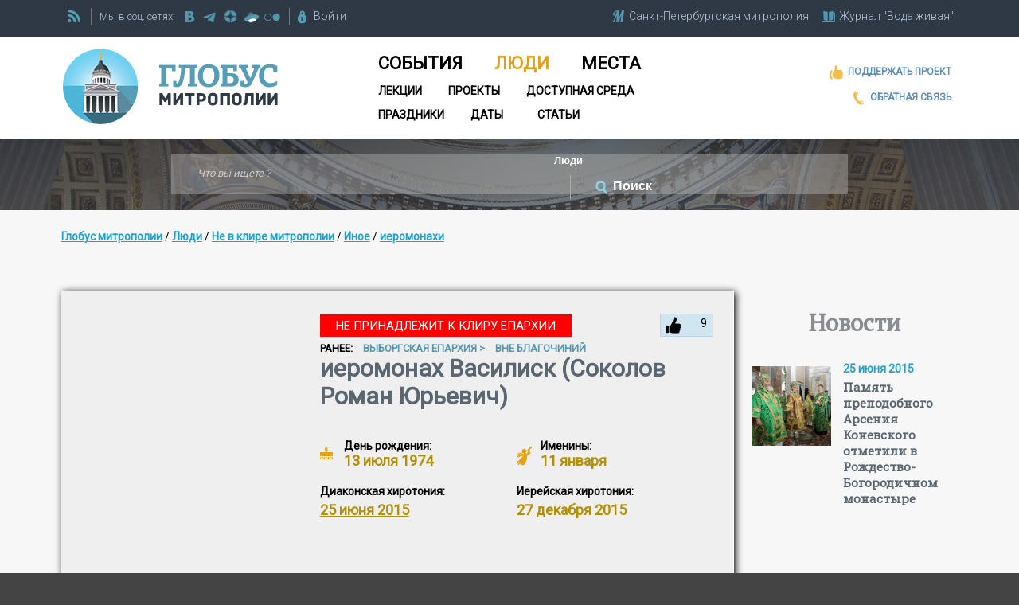

--- FILE ---
content_type: text/html; charset=windows-1251
request_url: https://globus.aquaviva.ru/people/vasilisk-sokolov
body_size: 37252
content:
<!DOCTYPE html>
<html lang="ru">
<head>
<meta name="viewport" content="width=device-width, initial-scale=1.0">
<meta http-equiv="Content-Type" content="text/html; charset=windows-1251" />
<link rel="icon" href="/favicon.ico" type="image/x-icon" />
<link rel="shortcut icon" type="image/x-icon" href="/favicon.ico" />

<link href='https://fonts.googleapis.com/css?family=Roboto:400,300|Roboto+Slab|PT+Serif:400,400italic&subset=latin,cyrillic' rel='stylesheet' type='text/css'>

<link rel="stylesheet" type="text/css" href="/local/templates/globus/header.css" />
<link rel="stylesheet" type="text/css" href="/local/templates/globus/responsive.css" />
<link rel="stylesheet" type="text/css" href="/local/templates/globus/footer.css" />


	<link rel="apple-touch-icon-precomposed" href="/apple-touch-icon-precomposed.png"/>
	<link rel="apple-touch-icon-precomposed" sizes="72x72" href="/apple-touch-icon-72-precomposed.png" />
	<link rel="apple-touch-icon-precomposed" sizes="114x114" href="/apple-touch-icon-114-precomposed.png" />
	<link rel="apple-touch-icon-precomposed" sizes="144x144" href="/apple-touch-icon-144-precomposed.png" />
	<link rel="apple-touch-icon" href="/apple-touch-icon.png"/>
	<link rel="apple-touch-icon" sizes="72x72" href="/apple-touch-icon-72.png" />
	<link rel="apple-touch-icon" sizes="114x114" href="/apple-touch-icon-114.png" />
	<link rel="apple-touch-icon" sizes="144x144" href="/apple-touch-icon-144.png" />

<meta http-equiv="Content-Type" content="text/html; charset=windows-1251" />
<meta name="keywords" content="Санкт-Петербург, Ленинградская область, СПб, Лен. область, Православие, Церковь, Санкт-Петербгская, епархия, митрополия, священники, церкви, храмы, монастыри, соборы, организации, мероприятия" />
<link rel="canonical" href="http://globus.aquaviva.ru/people/vasilisk-sokolov" />
<link href="/local/templates/globus/components/bitrix/news.detail/people_view/style.css?17085217228382" type="text/css"  rel="stylesheet" />
<link href="/local/templates/globus/components/bitrix/news.list/place_list_in_people/style.css?1533556919699" type="text/css"  rel="stylesheet" />
<link href="/local/templates/admin4.css?1480685010376" type="text/css"  data-template-style="true"  rel="stylesheet" />
<link href="/local/templates/globus/components/bitrix/system.auth.form/auth/style.css?1450881063780" type="text/css"  data-template-style="true"  rel="stylesheet" />
<link href="/local/templates/globus/components/bitrix/menu/horizontal_multilevel/style.css?15555070216361" type="text/css"  data-template-style="true"  rel="stylesheet" />
<link href="/local/templates/globus/styles.css?15112710922890" type="text/css"  data-template-style="true"  rel="stylesheet" />
<link href="/local/templates/globus/template_styles.css?170566732234492" type="text/css"  data-template-style="true"  rel="stylesheet" />
<script>if(!window.BX)window.BX={};if(!window.BX.message)window.BX.message=function(mess){if(typeof mess==='object'){for(let i in mess) {BX.message[i]=mess[i];} return true;}};</script>
<script>(window.BX||top.BX).message({'JS_CORE_LOADING':'Загрузка...','JS_CORE_NO_DATA':'- Нет данных -','JS_CORE_WINDOW_CLOSE':'Закрыть','JS_CORE_WINDOW_EXPAND':'Развернуть','JS_CORE_WINDOW_NARROW':'Свернуть в окно','JS_CORE_WINDOW_SAVE':'Сохранить','JS_CORE_WINDOW_CANCEL':'Отменить','JS_CORE_WINDOW_CONTINUE':'Продолжить','JS_CORE_H':'ч','JS_CORE_M':'м','JS_CORE_S':'с','JSADM_AI_HIDE_EXTRA':'Скрыть лишние','JSADM_AI_ALL_NOTIF':'Показать все','JSADM_AUTH_REQ':'Требуется авторизация!','JS_CORE_WINDOW_AUTH':'Войти','JS_CORE_IMAGE_FULL':'Полный размер'});</script>

<script src="/bitrix/js/main/core/core.js?1706107964494198"></script>

<script>BX.Runtime.registerExtension({'name':'main.core','namespace':'BX','loaded':true});</script>
<script>BX.setJSList(['/bitrix/js/main/core/core_ajax.js','/bitrix/js/main/core/core_promise.js','/bitrix/js/main/polyfill/promise/js/promise.js','/bitrix/js/main/loadext/loadext.js','/bitrix/js/main/loadext/extension.js','/bitrix/js/main/polyfill/promise/js/promise.js','/bitrix/js/main/polyfill/find/js/find.js','/bitrix/js/main/polyfill/includes/js/includes.js','/bitrix/js/main/polyfill/matches/js/matches.js','/bitrix/js/ui/polyfill/closest/js/closest.js','/bitrix/js/main/polyfill/fill/main.polyfill.fill.js','/bitrix/js/main/polyfill/find/js/find.js','/bitrix/js/main/polyfill/matches/js/matches.js','/bitrix/js/main/polyfill/core/dist/polyfill.bundle.js','/bitrix/js/main/core/core.js','/bitrix/js/main/polyfill/intersectionobserver/js/intersectionobserver.js','/bitrix/js/main/lazyload/dist/lazyload.bundle.js','/bitrix/js/main/polyfill/core/dist/polyfill.bundle.js','/bitrix/js/main/parambag/dist/parambag.bundle.js']);
</script>
<script>BX.Runtime.registerExtension({'name':'jquery','namespace':'window','loaded':true});</script>
<script>(window.BX||top.BX).message({'LANGUAGE_ID':'ru','FORMAT_DATE':'DD.MM.YYYY','FORMAT_DATETIME':'DD.MM.YYYY HH:MI:SS','COOKIE_PREFIX':'BITRIX_SM','SERVER_TZ_OFFSET':'10800','UTF_MODE':'N','SITE_ID':'s2','SITE_DIR':'/','USER_ID':'','SERVER_TIME':'1763033046','USER_TZ_OFFSET':'0','USER_TZ_AUTO':'Y','bitrix_sessid':'7e91db016d0c3d621b7d497fd34aa5dd'});</script>


<script src="/bitrix/js/main/jquery/jquery-1.12.4.min.js?168078776097163"></script>
<script>BX.setJSList(['/local/templates/globus/components/bitrix/system.auth.form/auth/script.js','/local/templates/globus/components/bitrix/menu/horizontal_multilevel/script.js']);</script>
<link rel="stylesheet" type="text/css" href="/local/lib/sajgak_core/main.css" media="screen">
<script src="//code.jquery.com/ui/1.11.4/jquery-ui.js"></script>
<script type="text/javascript" src="/local/templates/globus/globus_template.js?ver=2"></script>
<script type="text/javascript">jQuery(function(){jQuery('input[placeholder], textarea[placeholder]').placeholder();});</script>
<link rel="stylesheet" type="text/css" href="/local/lib/js/ad_gallery/jquery.ad-gallery.css" media="screen">
<meta property="og:url" content="http://globus.aquaviva.ru/people/vasilisk-sokolov" />
<meta property="og:title" content="иеромонах   Василиск (Соколов Роман Юрьевич)" />
<meta property="og:type" content="profile" />
<meta property="og:image" content="https://globus.aquaviva.ru/upload/iblock/7b4/ieromonakh-Vasilisk-_Sokolov_.jpg" />
<meta property="twitter:image:src" content="https://globus.aquaviva.ru/upload/iblock/7b4/ieromonakh-Vasilisk-_Sokolov_.jpg" />
<link rel="img_src" href="https://globus.aquaviva.ru/upload/iblock/7b4/ieromonakh-Vasilisk-_Sokolov_.jpg" />



<script  src="/bitrix/cache/js/s2/globus/template_07066f1f46dd6e31ef8dffd71c575760/template_07066f1f46dd6e31ef8dffd71c575760_v1.js?17484578302473"></script>
<script type="text/javascript">var _ba = _ba || []; _ba.push(["aid", "00f4b753f684bbf64db0e6a71c7902be"]); _ba.push(["host", "globus.aquaviva.ru"]); (function() {var ba = document.createElement("script"); ba.type = "text/javascript"; ba.async = true;ba.src = (document.location.protocol == "https:" ? "https://" : "http://") + "bitrix.info/ba.js";var s = document.getElementsByTagName("script")[0];s.parentNode.insertBefore(ba, s);})();</script>


<link rel="stylesheet" href="//code.jquery.com/ui/1.11.4/themes/smoothness/jquery-ui.css" />





<title>иеромонах   Василиск (Соколов Роман Юрьевич) - сайт &quot;Глобус Санкт-Петербургской митрополии&quot;</title>
<link rel="alternate" type="application/rss+xml" title="Globus.AquaViva.Ru - Люди" href="/rss/rss_people.php">
<link rel="alternate" type="application/rss+xml" title="Globus.AquaViva.Ru - Места" href="/rss/rss_places.php">
<link rel="alternate" type="application/rss+xml" title="Globus.AquaViva.Ru - Мероприятия" href="/rss/rss_events.php">
<script type="text/javascript">

  var _gaq = _gaq || [];
  _gaq.push(['_setAccount', 'UA-27138234-3']);
  _gaq.push(['_trackPageview']);

  (function() {
    var ga = document.createElement('script'); ga.type = 'text/javascript'; ga.async = true;
    ga.src = ('https:' == document.location.protocol ? 'https://ssl' : 'http://www') + '.google-analytics.com/ga.js';
    var s = document.getElementsByTagName('script')[0]; s.parentNode.insertBefore(ga, s);
  })();

</script>
</head>

<body>

	<div id="panel"></div>
	<div class="allsite">
		<div class="head_adv">
					</div>
		<div class="head">
			<div class="head_main">
				<div class="head_firstline fwblock_dark lwpadding">




					<div class="another_sites">
						<div><a href="https://mitropolia.spb.ru" class="main-icons main-icons-mitropolia">
							<span class="img"><span></span></span>
							<span class="descr spb_mitr_fulltitle">Санкт-Петербургская митрополия</span>
							<span class="descr spb_mitr_shorttitle">СПб митрополия</span>
						</a></div>
		    			<div class="last_site"><a href="https://aquaviva.ru" title="&quot;Вода живая&quot;. Журнал о православном Петербурге" class="main-icons main-icons-book_blue">
			    			<span class="img"><span></span></span>
							<span class="descr">Журнал &quot;Вода живая&quot;</span>
		    			 </a></div>
		    		</div>
		    		<div class="vertical_line" id="vertical_line_3"></div>

					<div class="rss">
						<a class="main-icons main-icons-rss" href="/rss/" alt="RSS каналы сайта &quot;Глобус митрополии&quot; " ><span class="img"><span></span></span></a>
					</div>
					<div class="vertical_line" id="vertical_line_1"></div>
					<div class="social">
						<span class="description">Мы в соц. сетях:&nbsp;</span>
						<a href="https://vk.com/spb_church" target="_blank" title="Группа ВКонтакте" class="main-icons main-icons-vk">
							<span class="img"><span></span></span>
						</a>
												<a href="https://t.me/mitropolia" target="_blank" title="telegram" class="main-icons main-icons-telegram">
							<span class="img"><span></span></span>
						</a>						
						<a href="https://dzen.ru/id/63df93ddc30ab522dc4ce08d" target="_blank" title="dzen" class="main-icons main-icons-dzen">
							<span class="img"><span></span></span>
						</a>
						<a href="https://disk.yandex.ru/d/n9PdOEUJTQruUw/" target="_blank" title="Фотографии на яндекс диске" class="main-icons main-icons-ydisk">
							<span class="img"><span></span></span>
						</a>
						<a href="https://www.flickr.com/photos/mitropolia" target="_blank" title="flickr" class="main-icons main-icons-flickr">
							<span class="img"><span></span></span>
						</a>
						
						
					</div>
					<div class="vertical_line" id="vertical_line_2"></div>
					<div class="registration">
						


<div id="login-form-window">


<a href="" onclick="return CloseLoginForm()" style="float:right;">Закрыть [X]</a>

<form method="post" target="_top" action="/people/vasilisk-sokolov?code=vasilisk-sokolov">
			<input type="hidden" name="backurl" value="/people/vasilisk-sokolov?code=vasilisk-sokolov" />
	
	<input type="hidden" name="AUTH_FORM" value="Y" />
	<input type="hidden" name="TYPE" value="AUTH" />

	<div class="login_block">
		<label for="USER_LOGIN">Логин:</label>
		<input type="text" name="USER_LOGIN" maxlength="50" value="" size="17" />
	</div>
	<div class="password_block">
		<label for="USER_PASSWORD">Пароль:</label>
		<input type="password" name="USER_PASSWORD" maxlength="50" size="17" />
	</div>
	<input class="login-button" type="submit" name="Login" value="Войти" />
	<a class="forgot" href="http://aquaviva.ru/auth/forgot.php">Забыли свой пароль?</a>


	</form>
</div>

<a href="http://aquaviva.ru/personal/profile/" onclick="return ShowLoginForm();" class="main-icons main-icons-lock">
	<span class="img"><span></span></span>
	<span class="descr">Войти</span>
</a>&nbsp;&nbsp;&nbsp;&nbsp;



					</div>




				</div>



	    			    		<div class="head_whiteblock fwblock_white lwpadding">
				<div class="globus_head">
					<a href="/"><h2>Глобус митрополии</h2></a>
				</div>
				<div class="mainmenu">
				<ul class="horizontal-multilevel-menu">


	
	
		
							<li ><a href="/events/" class="root-item item-1">События</a></li>
			
		
	
	

	
	
		
							<li class="li-item-selected"><a href="/people/" class="root-item-selected item-2">Люди</a></li>
			
		
	
	

	
	
		
							<li ><a href="/places/" class="root-item item-3">Места</a></li>
			
		
	
	

	
	
		
							<li ><a href="/lectures/" class="root-item item-4">Лекции</a></li>
			
		
	
	

	
	
		
							<li ><a href="/pravkonkurs/" class="root-item item-5">Проекты</a></li>
			
		
	
	

	
	
		
							<li ><a href="/places/access/" class="root-item item-6">Доступная среда</a></li>
			
		
	
	

	
	
		
							<li ><a href="/feasts/" class="root-item item-7">Праздники</a></li>
			
		
	
	

	
	
		
							<li ><a href="/dates/" class="root-item item-8">Даты</a></li>
			
		
	
	

	
	
		
							<li ><a href="/books/pages/" class="root-item item-9">Статьи</a></li>
			
		
	
	


</ul>
<div class="menu-clear-left"></div>
				</div>
				<div class="left_links">
					<div>
						<a href="https://aquaviva.ru/help.php" target="_blank" title="Поддержать проект" class="main-icons main-icons-like_orange">
							<span class="img"><span></span></span>
							<span class="descr">Поддержать проект</span>
						</a>
					</div>
					<div>
					<a href="/feedback.php" target="_blank" title="Обратная связь" class="main-icons main-icons-phone">
						<span class="img"><span></span></span>
						<span class="descr">Обратная связь</span>

					</a>
					</div>
				</div>


				</div>




				<div class="clearfix"></div>


			</div><!-- head_main -->
		</div><!-- head -->

		<div class="clearfix"></div>


<div class="search_block">
	<div class="search_block2">
		<form action="/search/" id="main-form-search" action="/search" name="main-form-search">
           <input type="text" class="search-input" id="search-what" name="s" placeholder="Что вы ищете ?" value="">

           <div class="main-icons main-icons-arrow">
				<select name="search-where" id="select-where">
	           		<option value="places" >Места</option>
					<option value="people" selected>Люди</option>
					<option value="dates" >Даты</option>
					<option value="feasts" >Престольные праздники</option>
					<option value="lectures" >Лекции</option>
					<option value="pravkonkurs" >Проекты</option>
					<option value="access" >Доступная среда</option>
					<option value="sites">по нашим сайтам</option>
					<option value="eparh_sites">по сайтам епархий</option>
          		</select>

		   </div>
           <span class="vertical_line vertical_line_search"></span>
           <div class="main-icons-find-container" onClick = 'document.forms["main-form-search"].submit();'>
           		<div class="main-icons main-icons-find">
					<span class="img"><span></span></span>
		        	<input type="submit" class="search-button" value="Поиск">
		   		</div>
		   </div>

        </form>
	</div>
</div>
















<div class="fwblock_grey people-page lwpadding">
<div class="block_b">
<div class="breadcrumbs">	 	<div class="breadcrumb">
			<div id="breadcrumb"><a href="/" title="Глобус митрополии">Глобус митрополии</a>&nbsp;/&nbsp;<a href="/people/" title="Люди">Люди</a>&nbsp;/&nbsp;<a href="https://globus.aquaviva.ru/people/?sid=10202" title="Не в клире митрополии">Не в клире митрополии</a>&nbsp;/&nbsp;<a href="https://globus.aquaviva.ru/people/?sid=10210" title="Иное">Иное</a>&nbsp;/&nbsp;<a href="http://globus.aquaviva.ru/people/?t=2111&amp;sid=1083" title="иеромонахи">иеромонахи</a></div>		</div></div>
	</div>
</div>
<div itemscope itemtype="http://schema.org/Person">
<div class="fwblock_grey people-page lwpadding">
<div class="people_view news_detail " id="layout" >
	<div class="rblocks_3_1">
	<div class="rblock_3_of_4 first_block">
	<div class="fwblock_white fblocks_text_image rblocks_right top_block lw2padding">
		<div class="fblock_text h1_and_cdates_block">
						<div class="ilike" id="LikeButton_to"></div>
			<div class="section section_10202">Не принадлежит к клиру епархии</div>			

							
				<div id="blagochinie" title="Благочиние">
										<span class="from">Ранее: </span>					<a href="https://globus.aquaviva.ru/vyborgskaya-i-priozerskaya-eparkhiya">Выборгская епархия</a> &gt; 					<a href="/places/?view=catalog&b=45596" >Вне благочиний</a>				</div>
			
						<h1 class="font_big1 detail_header"><span itemprop="name"><span class="san">иеромонах</span>   Василиск (Соколов Роман Юрьевич)</span></h1>
			<div class="cdates rblocks_1_1 ">
									<div title="день рождения" class="date rblock_1_of_2 cake">
						<span class="date">
							<span class="i-icons i-icons-Cake"><span class="img"><span></span></span><span class="descr">День рождения: <span class="days"><span class="day">13</span> июля 1974</span></span></span>						</span>
					</div>
										<meta itemprop="birthDate" content="1974-07-13 00:00">
									<div title="день ангела" class="date rblock_1_of_2 angel">
						<span class="i-icons i-icons-angel"><span class="img"><span></span></span><span class="descr">Именины: <span class="days"><span class="day">11</span> января</span></span></span>					</div>
							</div>
						
			
			<div class="cdates rblocks_1_1 ">
									<div class="hirotoniya rblock_1_of_2">
						<span class="label">Диаконская хиротония:</span>
						<span class="date">
							<a href="http://mitropolia.spb.ru/news/parishs/?id=80336" >25 июня 2015</a>						</span>
					</div>
									<div class="hirotoniya rblock_1_of_2">
						<span class="label">Иерейская хиротония:</span>
						<span class="date">
							27 декабря 2015						</span>
					</div>
											</div>
		</div><!-- fblock_text -->
		<div class="fblock_image">
		<div class="people_gallery">
					<div class="hover_info">
													<a href="/photo.php?PAGE_NAME=section&SECTION_ID=5559" title="Перейти в фотоальбом">
								<img width="22" height="22" src="/images/icons/book_22x22.png" title="Перейти в фотоальбом">
								<span>Перейти в фотоальбом</span>
							</a>
													</div><script type="text/javascript" src="/local/lib/js/ad_gallery/jquery.ad-gallery.js?v=1.1"></script>
								<script type="text/javascript" src="/local/lib/js/ad_gallery/aqua_gallery.js?v=1.2"></script>
				<style>
					.ad-gallery .photo.fs2 {
    					width: 97%;
					}
					.ad-gallery .photogallery_ydisk_link{
						background: none;
					    display: block;
					    float: right;
					    margin:0 10px;
					    height: 24px;
					    width: 24px;
					    background: url('/images/icon/ydisk.png');
					    opacity: 0.2;
					}
					.ad-gallery .photogallery_ydisk_link:hover{
						background: url('/images/icon/ydisk.png');
						opacity: 1;
						border-bottom: 0 none !important;
					}
					.ad-gallery .photogallery_link{
						background: none;
					    display: block;
					    float: right;
					    height: 24px;
					    width: 24px;
					    background: url('/images/icon/photogallery_link.png');
					    opacity: 0.2;
					}
					.ad-gallery .photogallery_link:hover{
						background: url('/images/icon/photogallery_link.png');
						opacity: 1;
						border-bottom: 0 none !important;
					}
					.ad-gallery .photoallery_show_more {
                      float: right;
                      color: #CCC !important;
                      cursor: pointer;
                      margin: 0 5px;
                    }
                    .ad-gallery .photoallery_show_more:hover{
                        color: #444 !important;
                        text-decoration:none;
                    }
                    .ad-gallery .photogallery_more_block.showed{
                        display:block;
                    }
					.photo-info-ph {
 					   float: left;
    				   margin-right: 10px;
					}
					.photo-info-link {
 					   float: right;    				   
					}
					.photo-info-flink{
					   float: right;
					   margin-left: 10px;
					}
					.photo-info{
						font-size:12px;
						font-weight: normal !important;
						margin-top: 5px;
					}
					.photo-info A{
						font-size:12px;
						font-weight: normal !important;
						text-decoration: underline;
						color: #CCC;
					}
					.photo-info .i-icons A:hover .descr{
						text-decoration: underline;
						color: #929EB6;						
					}
					.photo-info .i-icons .descr{
						line-height: 15px;
						margin-top:0;
						
					}
					.photo-info .i-icons A .img{
						margin-right: 6px;
					}
					.fancybox-title-float-wrap{
						margin-bottom: -38px !important;
					}
					.photogallery_more_block{
                      position: absolute;
                      background: #EEE;
                      padding: 3px 5px;
                      right: -10px;
                      font-size: 14px;
                      border: 1px solid #CCC;
                      z-index: 99;
                      top: 30px;
                    }
					.photogallery_more_block input {
                      min-width: 450px;
                      padding: 5px 10px;
                      font-size: 12px;
                      color: #000;
                    }
					
				</style>


										<div class="title_id" id="foto-title-0" style="display:none;">иеромонах  Василиск (Соколов Роман Юрьевич)</div>
											<div class="title_id" id="foto-title-1" style="display:none;">иеромонах  Василиск (Соколов Роман Юрьевич)</div>
											<div class="title_id" id="foto-title-2" style="display:none;">Иеродиакон Василиск &#40;Соколов&#41;&nbsp;&nbsp;25 июня 2015 года. Диаконская хиротония</div>
									    
				
					<script type="text/javascript">
					<!--
						aqua_gallery(0,260,345.8);
					//-->
					</script>
									<div id="ad-gallery" class="ad-gallery">
		    		<div class="ad-image-wrapper"></div>
			       	<div id="ad-nav" class="ad-nav">
		        		<div id="ad-thumbs" class="ad-thumbs">
							<div class="photo fs2" style="position: absolute; top:75px !important;"></div><ul id="ad-thumb-list1" class="ad-thumb-list"><li><a class="foto-g0"  title="иеромонах  Василиск (Соколов Роман Юрьевич)" href="/upload/iblock/81c/ieromonakh-Vasilisk-_Sokolov_.jpg" target="_blank" rel="group1" data-title-id="foto-title-0">
									<img style="margin:2px;" src="/upload/iblock/b9c/ieromonakh-Vasilisk-_Sokolov_.jpg" alt="" class="image0"/>				    		
									</a></li><li><a class="foto-g1"  title="иеромонах  Василиск (Соколов Роман Юрьевич)" href="/upload/iblock/e75/ieromonakh-Vasilisk-_Sokolov_.jpg" target="_blank" rel="group1" data-title-id="foto-title-1">
									<img style="margin:2px;" src="/upload/iblock/28e/ieromonakh-Vasilisk-_Sokolov_.jpg" alt="" class="image1"/>				    		
									</a></li><li><a class="foto-g2"  title="Иеродиакон Василиск &#40;Соколов&#41;&nbsp;&nbsp;25 июня 2015 года. Диаконская хиротония" href="/upload/iblock/3f7/ierodiakon-Vasilisk-_Sokolov_-25-iyunya-2015-goda.jpg" target="_blank" rel="group1" data-title-id="foto-title-2">
									<img style="margin:2px;" src="/upload/iblock/6a1/ierodiakon-Vasilisk-_Sokolov_-25-iyunya-2015-goda.jpg" alt="" class="image2"/>				    		
									</a></li></ul>						</div>
					</div>							
				</div>

			</div>										<meta itemprop="image" content="https://globus.aquaviva.ru/upload/iblock/7b4/ieromonakh-Vasilisk-_Sokolov_.jpg">
										<!-- share start -->
						<div class="share_block">
									<script src="//yastatic.net/es5-shims/0.0.2/es5-shims.min.js" charset="utf-8"></script>
		<script src="//yastatic.net/share2/share.js" charset="utf-8"></script>
				
		<div class="ya-share2"
				data-services="vkontakte,facebook,odnoklassniki,lj"
				data-counter=""
							data-image="https://globus.aquaviva.ru/upload/iblock/7b4/ieromonakh-Vasilisk-_Sokolov_.jpg"
													data-url="http://globus.aquaviva.ru/people/vasilisk-sokolov"
				
		></div>
								</div>
						<!-- share end -->

		</div>
	</div>

	<div id="center-column" class="lw2padding">
	
		
		<div class="description text" itemprop="description">
					</div>

				<div id="places_to"></div>		<div class="clearfix"></div>

						
		<div class="info">
				
		</div>




	</div>
	<div class="hidden_block lw2padding">
		

				</div>

</div>

		<div id="right-column" class="rblock_1_of_4">
				
<!-- Add fancyBox -->
<link rel="stylesheet" href="https://aquaviva.ru/script/fancybox/source/jquery.fancybox.css?v=2.1.5" type="text/css" media="screen" />
<script type="text/javascript" src="https://aquaviva.ru/script/fancybox/source/jquery.fancybox.pack.js?v=2.1.5"></script>
<link rel="stylesheet" href="https://aquaviva.ru/script/fancybox/source/helpers/jquery.fancybox-buttons.css?v=1.0.5" type="text/css" media="screen" />
<link rel="stylesheet" href="https://aquaviva.ru/script/fancybox/source/helpers/jquery.fancybox-thumbs.css" type="text/css" media="screen" />
<script type="text/javascript" src="https://aquaviva.ru/script/fancybox/source/helpers/jquery.fancybox-buttons.js?v=1.0.5"></script>
<script type="text/javascript" src="https://aquaviva.ru/script/fancybox/source/helpers/jquery.fancybox-media.js?v=1.0.6"></script>
<script type="text/javascript" src="https://aquaviva.ru/script/fancybox/source/helpers/jquery.fancybox-thumbs.js"></script>
<script>
$(function () {
	$(".ad-gallery").on("click", ".ad-image", function() {
		start_id=$(this).find("img").attr("id");
		$.fancybox($(".ad-thumb-list li a"),{
			closeBtn: true,
			openEffect : 'elastic',
			openSpeed  : 150,
			closeEffect : 'elastic',
			closeSpeed  : 150,
			index: start_id,
			helpers	: {
				thumbs	: {
					width	: 100,
					height	: 100,
				}
			},
			afterLoad: function() {		                               //Подгружаем дополнительный контент в fancybox, в нашем случае социальные кнопки.
				var el, id = $(this.element).data('title-id');
				window.lnkimg = this.href;                       // Заранее создадим глобальную переменную, которая хранит ссылку на само изображение.
				if(id){
					el = $('#'+id);
					if(el.length){
						this.title = el.html();
					}
				}
			}		
		});

	});
	$(".ad-gallery-only-one-image .ad-image a").fancybox({
			closeBtn: true,
			openEffect : 'elastic',
			openSpeed  : 150,
			closeEffect : 'elastic',
			closeSpeed  : 150,
			index: 0,
			afterLoad: function() {		                               //Подгружаем дополнительный контент в fancybox, в нашем случае социальные кнопки.
				var el;
				window.lnkimg = this.href;                       // Заранее создадим глобальную переменную, которая хранит ссылку на само изображение.
				el = $('#foto-title-0');
				if(el.length){
					this.title = el.html();
				}
			}		
	});
	
	$("#people_detail_picture_a").fancybox({
		closeBtn: true,
		openEffect	: 'elastic',
		closeEffect	: 'elastic',
	});

});
</script><script type="text/javascript" src="/local/lib/js/ad_gallery/jquery.ad-gallery.js"></script>
										<script type="text/javascript" src="/local/lib/js/ad_gallery/aqua_gallery.js"></script>


								<div class="news iat_block">
				<h3 class="block_title">Новости</h3>
				<div class="iat_elements">
											<a class="row float_block2" href="http://mitropolia.spb.ru/news/parishs/?id=80336">
							<span class="thumbnail">
								<img alt="" src="/images/thumbnails/news_130x130/image80336.1448522968-v3.jpg" width="130" height="130" />							</span>
							<span class="detail">
								<span class="iat_date info">25 июня 2015</span>
								<span class="title-link">Память преподобного Арсения Коневского отметили в Рождество-Богородичном монастыре</span>
							</span>
						</a>
														</div>

				<div class="clearfix"></div>
							</div>
				<div class="clearfix"></div>		<div class="clearfix"></div>		<div class="clearfix"></div>		<div class="places_from">
</div>





		<div style="display: none;" id="LikeButton_from">
			<div class="iblock-vote">

	
	<form method="post" name="iamgo" action="/people/vasilisk-sokolov">

		<input type="hidden" name="sessid" id="sessid" value="7e91db016d0c3d621b7d497fd34aa5dd" />		<input type="hidden" name="back_page" value="/people/vasilisk-sokolov?code=vasilisk-sokolov" />
		<input type="hidden" name="vote" value=" " />

<input type="hidden" name="vote_id" value="80619" />
		<a href="#" onclick="document.iamgo.submit()">
			<div style="width:67px; height:29px; " onclick="document.iamgo.submit()" >&nbsp;
				<div style="" class="rating_div_arm">
					9				</div>
			</div>
		</a>
	</form>
</div>

		</div>
		<script type="text/JavaScript">
        document.getElementById('LikeButton_to').innerHTML = document.getElementById('LikeButton_from').innerHTML;
        document.getElementById('LikeButton_from').innerHTML = '';
    	</script>

	</div>
</div>
</div><!-- rblock_1_of_3 ! -->
</div><!-- rblocks_2_1 ! -->

<div id="places_from" style="display:none;">

	<div class="places place_list_in_people iat_block">
		<h3 class="heading3">Прежние места служения</h3>
		

<div class="iat_elements">	<a href="http://globus.aquaviva.ru/konevskiy-rozhdestvo-bogorodichnyy-muzhskoy-monastyr" class="row float_block2" itemprop="workLocation" itemscope itemtype="http://schema.org/Place">
					<link itemprop="image" href="https://globus.aquaviva.ru/upload/iblock/60f/60f3d7694c041eb0586bc665dcde1f58.jpg">
				<meta itemprop="telephone" content="+7 (812) 207-41-80, Паломническая служба: +7 (812) 207-41-87">
		<link itemprop="url" href="http://globus.aquaviva.ru/konevskiy-rozhdestvo-bogorodichnyy-muzhskoy-monastyr">
		<span class="thumbnail">
			<img alt="" src="/images/thumbnails/places_130x130/image21217.1448522968-v3.jpg" width="130" height="130" />		</span>
		<span class="detail">
			<span class="title-link"><span itemprop="name">Коневский Рождество-Богородичный мужской монастырь</span></span>
			<span class="info">
											<span class="linkages_info" id="bx_651765591_122704">
						
					Священник монастыря<br><span class="dates">(c 06.02.2016)</span>					
				</span>
				
							<span class="linkages_info" id="bx_651765591_94922">
						
					Диакон монастыря					
				</span>
				
										<span class="i-icons i-icons-place">
					<span class="img"><span></span></span>
					<span class="descr"><address itemprop="address">188750, Ленинградская область, Приозерский район, остров Коневец</address></span>
				</span>
						

			</span>
		</span>
	</a>

	<a href="http://globus.aquaviva.ru/khram-konevskoy-ikony-bozhiey-materi-v-sankt-peterburge-podvore" class="row float_block2" itemprop="workLocation" itemscope itemtype="http://schema.org/Church">
					<link itemprop="image" href="https://globus.aquaviva.ru/upload/iblock/4dd/khram-konevskoy-ikony-bozhiey-materi-v-sankt_peterburge_-podvore.jpg">
				<meta itemprop="telephone" content="571-71-94,571-80-79">
		<link itemprop="url" href="http://globus.aquaviva.ru/khram-konevskoy-ikony-bozhiey-materi-v-sankt-peterburge-podvore">
		<span class="thumbnail">
			<img alt="" src="/images/thumbnails/places_130x130/image21218.1448522969-v3.jpg" width="130" height="130" />		</span>
		<span class="detail">
			<span class="title-link"><span itemprop="name">Храм Коневской иконы Божией Матери в Санкт-Петербурге, Подворье</span></span>
			<span class="info">
											<span class="linkages_info" id="bx_651765591_123596">
						
					Священник храма					
				</span>
				
										<span class="i-icons i-icons-place">
					<span class="img"><span></span></span>
					<span class="descr"><address itemprop="address">191002, Санкт-Петербург, Центральный район, Загородный проспект, д. 7, лит. А</address></span>
				</span>
						

			</span>
		</span>
	</a>

</div>
</div>


</div>


</div>
<script>
		 document.getElementById('places_to').innerHTML = document.getElementById('places_from').innerHTML;
		 document.getElementById('places_from').innerHTML = '';
</script>

<div class="clearfix"></div>

<div class="clearfix"></div>
<div class="footer_whiteblock fwblock_white2 bottom_menu_container">
	<div class="bottom_menu">
				<ul class="horizontal-multilevel-menu">


	
	
		
							<li class="li-item-selected"><a href="/people/" class="root-item-selected item-1">Люди</a></li>
			
		
	
	

	
	
		
							<li ><a href="/places/" class="root-item item-2">Места</a></li>
			
		
	
	

	
	
		
							<li ><a href="/events/" class="root-item item-3">События</a></li>
			
		
	
	

	
	
		
							<li ><a href="/dates/" class="root-item item-4">Даты</a></li>
			
		
	
	

	
	
		
							<li ><a href="/pravkonkurs/" class="root-item item-5">Проекты</a></li>
			
		
	
	

	
	
		
							<li ><a href="/feasts/" class="root-item item-6">Праздники</a></li>
			
		
	
	


</ul>
<div class="menu-clear-left"></div>
	</div>
</div>


<div class="footer fwblock_dark3 lwpadding">
	<div class="float_blocks">
		<div class="float_block5 block1">
			<div class="globus_logo">
				<img src="/images/logo_globus_mitropolii2.png" alt="Проект &quot;Глобус митрополии&quot;">
			</div>
		</div>
		<div class="float_block5 block2">
			<div class="links">
				<a href="/feedback.php">Обратная связь</a>
				<a href="https://aquaviva.ru/help.php" target="_blank" title="Поддержать проект">Поддержать проект</a>
				<a href="/about.php">О проекте</a>
				<a href="/map.php">Карта сайта</a>
			</div>
		</div>
		<div class="float_block5 block3">
		 	<div class="another_sites">
				<div class="description">Наши сайты:&nbsp;</div>
				<div class="site"><a href="https://mitropolia.spb.ru" title="Cайт Санкт-Петербургской митрополии">Санкт-Петербургская митрополия</a></div>
		    	<div class="site last_site"><a href="https://aquaviva.ru" title="&quot;Вода живая&quot;. Журнал о православном Петербурге">Журнал &quot;Вода живая&quot;</a></div>
		 	</div>
		</div>
		<div class="float_block5 block4">
			<div class="phone">
				<div class="description">Телефон редакции проекта<br>"Глобус митрополии":</div>
				<span class="code_city">(812)</span><span class="number">274-16-45</span>
			</div>
			<div class="social">
						<div class="description">Мы в соц. сетях:&nbsp;</div>
						<a href="https://vk.com/spb_church" target="_blank" title="Группа ВКонтакте" class="main-icons main-icons-vk">
							<span class="img"><span></span></span>
						</a>
												<a href="https://t.me/mitropolia" target="_blank" title="telegram" class="main-icons main-icons-telegram">
							<span class="img"><span></span></span>
						</a>						
						<a href="https://dzen.ru/id/63df93ddc30ab522dc4ce08d" target="_blank" title="dzen" class="main-icons main-icons-dzen">
							<span class="img"><span></span></span>
						</a>
						<a href="https://disk.yandex.ru/d/n9PdOEUJTQruUw/" target="_blank" title="Фотографии на яндекс диске" class="main-icons main-icons-ydisk">
							<span class="img"><span></span></span>
						</a>
						<a href="https://www.flickr.com/photos/mitropolia" target="_blank" title="flickr" class="main-icons main-icons-flickr">
							<span class="img"><span></span></span>
						</a>
						
									</div>

		</div>


		<div class="float_block5 block5">

		<div class="evne">
			<a href="http://evne.com.ua" title="Разработка дизайна: EVNE developers" target="_blank">
				<img src="/images/evne2.png" alt="EVNE" title="Разработка дизайна: EVNE developers">
			</a>
		</div>

		<div class="yandex_metrika">
<!-- Yandex.Metrika informer -->
<a href="https://metrika.yandex.ru/stat/?id=14088241&amp;from=informer"
target="_blank" rel="nofollow"><img src="https://informer.yandex.ru/informer/14088241/3_0_8DAAE6FF_6D8AC6FF_1_pageviews"
style="width:88px; height:31px; border:0;" alt="Яндекс.Метрика" title="Яндекс.Метрика: данные за сегодня (просмотры, визиты и уникальные посетители)" class="ym-advanced-informer" data-cid="14088241" data-lang="ru" /></a>
<!-- /Yandex.Metrika informer -->
		</div>


		</div>
	</div><!-- float_blocks -->
<div class="clearfix"></div>
<div class="copyright"><div>© ИА "ВОДА ЖИВАЯ". <a href="https://globus.aquaviva.ru" title="Сайт &quot;Глобус митрополии&quot; (Глобус епархии); - Православные священники, церкви, храмы, монастыри, соборы, организации и мероприятия Санкт-Петербургской митрополии (Санкт-Петербург и ленинградская область)">Проект "Глобус епархии"</a>, 2011-2025</div></div>
<div class="sajgak_copyright">Разработка сайта: <a href="http://sajgak.ru">Sajgak</a></div>
</div>
</div><!-- all_site-->

<!-- Yandex.Metrika counter -->
<script type="text/javascript" >
   (function(m,e,t,r,i,k,a){m[i]=m[i]||function(){(m[i].a=m[i].a||[]).push(arguments)};
   m[i].l=1*new Date();
   for (var j = 0; j < document.scripts.length; j++) {if (document.scripts[j].src === r) { return; }}
   k=e.createElement(t),a=e.getElementsByTagName(t)[0],k.async=1,k.src=r,a.parentNode.insertBefore(k,a)})
   (window, document, "script", "https://mc.yandex.ru/metrika/tag.js", "ym");

   ym(14088241, "init", {
        clickmap:true,
        trackLinks:true,
        accurateTrackBounce:true
   });
</script>
<noscript><div><img src="https://mc.yandex.ru/watch/14088241" style="position:absolute; left:-9999px;" alt="" /></div></noscript>
<!-- /Yandex.Metrika counter -->

</body>
</html>


--- FILE ---
content_type: text/css
request_url: https://globus.aquaviva.ru/local/templates/globus/header.css
body_size: 18906
content:
/*Основные цвета: #243e99 (тёмно-синий)*/
body{
	padding:0 !important;
	font-family:'Roboto',Arial,Helvetica,sans-serif !important;
}
.allsite{
	background: #FFF;
}



/* ================ head_firstline (верхняя чёрная полоса) ============================== */

.head_firstline{color:#DDEEF5; font-size:14px; overflow:hidden; font-weight: 300; padding-bottom:10px !important;}
.head_firstline A{color:#b3c3df !important; font-weight: 300;}
.head_firstline A:hover{color:#FFF !important; text-decoration:none;}
.head_firstline .rss{float:left; margin: 0 5px;}
.head_firstline .rss A .description{
	font-style:italic;
	font-size:13px;
	font-family:'PT Serif Italic';
	color: #b3c3d6 !important;
    display: inline-block;
    margin: 2px 0 0 10px;
    vertical-align: top;
    transition: color 0.7s ease;
}
.head_firstline .social .description{
	font-style:italic;
	font-family: Roboto;
    font-size: 13px;
    font-style: normal;
	color: #b3c3d6 !important;
    display: inline-block;
    margin: 3px 0 0 0;
    vertical-align: top;
}
.head_firstline .rss A:hover .description{
	color: #fff !important;
}

.head_firstline .social{float:left; margin: 0 5px; font-family:'PT Serif Italic'; color: #b3c3d6; font-style:italic;}
.head_firstline .social A:hover{text-decoration:none;}

.head_firstline .rss img,
.head_firstline .another_sites img,
.head_firstline .registration img,
.head_firstline .registration #logout_input,
.head_firstline .social img{
	vertical-align: middle;width:20px; height: 20px;
}
.head_firstline A>img:hover{
	/*box-shadow: 0 0 5px rgba(255,255,255,0.5);*/
	opacity:0.7;
}

.head_firstline .another_sites{float:right; margin: 0 5px;}
.head_firstline .another_sites DIV{display:inline-block; margin-right:10px;}
.head_firstline .another_sites DIV.last_site{margin-right:0;}
.head_firstline .another_sites A .descr,
.head_firstline .registration A .descr
{
	display:inline-block;
	margin: 2px 0 0 0;
    vertical-align: top;
    color: #b3c3d6 !important;
    transition: color 0.7s ease;
}
.head_firstline .another_sites A:hover .descr,
.head_firstline .registration A:hover .descr
{
	color: #fff !important;
}
.head_firstline .another_sites A .spb_mitr_fulltitle{display:inline-block !important;}
.head_firstline .another_sites A .spb_mitr_shorttitle{display:none !important;}

.head_firstline .vertical_line{
    background: #757580;
    float: left;
    height: 22px;
    margin: 0 5px;
    width: 1px;
}
.head_firstline #vertical_line_3{float:left;display:none;}
.head_firstline .registration{float:left; margin-right:10px;}

/* ================ head_whiteblock (белый блок с логотипом, меню и ссылками) ============= */

.head_whiteblock{
	overflow: hidden;
	padding-bottom:10px !important;
}

.globus_head{
	float:left;
	width:277px;
	height:106px;
}
.globus_head a{
	display:block;
	background: transparent url("/images/logo_globus_mitropolii.png");
	float:left;
	width:277px;
	height:106px;
	max-width:100%;
}

.head .globus_head h1,.head .globus_head h2{
	visibility:hidden;
}

.head .mainmenu {
    float: left;
    margin-left: 10%;
    padding: 1px 0 0;
    text-align: center;
    width: 385px;
}
.head .mainmenu li:last-child A{
	padding-left:30px;
	padding-right: 10px;
}
.head .mainmenu UL.horizontal-multilevel-menu{
	width:auto;
	float:none;
}
.left_links{
	float:right;
	width: 167px;
	padding: 23px 8px 10px 0;
	text-align: right;
}
.left_links div{
	margin-bottom:5px;
}
.left_links a{
	color: #5A90BB !important;
    font-size: 12px;
    font-weight: bold;
    text-transform: uppercase;
    text-decoration:none;
}
.left_links A .descr
{
	display:inline-block;
	margin: 4px 0 0 0;
    vertical-align: top;
    color: #5A90BB !important;
    transition: color 0.7s ease;
}
.left_links A:hover .descr{
	color: #000 !important;
}

.left_links a:hover{
	color: #000;
	text-decoration:none;
}
.left_links img{
	vertical-align: middle;

}
.search_block{
	margin:0;
	padding: 0;
	background: #555 url("/images/background-church.png") bottom no-repeat;
	color: #fff;
	height: 90px;
}
.search_block2 {
    background: transparent url("/images/background-transparent2.png") repeat;
    color: #fff;
    height: 50px;
    margin: 0 auto;
    position: relative;
    top: 20px;
    width: 850px;
}
.search_block2 .search-input {
    background: transparent none repeat scroll 0 0;
    border: 0 none;
    color: #fff !important;
    display: block;
    float: left;
    font-size: 13px;
    font-style:italic;
    font-family:"Roboto Italic","Roboto",sans-serif;
    height: 100%;
    margin: 0;
    padding: 16px 33px;
    width: 415px;
}
.search_block .main-icons-find{
	float: left;
	padding: 14px 8px;
	cursor: pointer;
}
.search_block2 .main-icons-find .search-button {
    background: transparent none repeat scroll 0 0;
    border: 0 none;
    color: #fff;
    display: inline-block;
    vertical-align: top;
    font-size: 16px;
    font-weight:bold;
    margin: 0;
    position:relative;
    left:-30px;
    padding-left: 30px;
}

.search_block2 .search-button:hover{
	color:#EEE;
	cursor:pointer;
}
.search_block2 #select-where-button{
    float: left;
    padding: 16px 0;
}



.search_block2 #select-where {
    background: rgba(0,0,0,0);
    border: 0;
    color: white;
    display: inline-block;
    width:190px;
    position:relative;
    padding-right:40px;
    vertical-align:top;
    text-align:right;
    font-weight:bold;
    font-size:13px;
    -webkit-appearance: none; /*for WebKit*/
    -o-appearance:none;
    -moz-appearance: none; /* for FF */
     text-indent: 0.01px; /* for FF */
     text-overflow: ''; /* for FF */
     -ms-appearance: none; /* for IE */
     appearance: none!important; /* for IE */
}
.search_block2 #select-where OPTION{
	text-align:left;
	background:#555;
}
.search_block2 #select-where::-ms-expand {
  display: none;
}
.search_block2. ui-selectmenu-button{

}
.search_block2 .ui-selectmenu-button span.ui-selectmenu-text{
	padding:0 5px;
	text-align:right;
	display:inline-block;
}


.search_block2 .ui-icon-triangle-1-s{
	background-image: url('/images/icons/2015/main_icons.png') !important;
	width: 22px;
    height: 22px;
    background-position: -487px -5px;
    margin-top: -12px !important;
}
.search_block2 .ui-state-default{
	background:none;
	border:0;
	color: white;
	font-weight:bold;
    font-size:13px;
    font-family:'Roboto';
}



.search_block .vertical_line{
    background: #AAA;
    float: left;
    height: 30px;
    margin: 10px 20px;
    width: 1px;
}


/* ---- input placeholder---------------- */

::-webkit-input-placeholder { /* Chrome и Safari */
    color: #CCC;
}
input[placeholder]{
	color: #CCC !important;
    text-overflow:ellipsis;
    opacity: 1; transition: opacity 0.7s ease;
}

:-moz-placeholder { /* Firefox 18- */
    color: #CCC !important;
    text-overflow:ellipsis;
    opacity: 1; transition: opacity 0.7s ease;
}

::-moz-placeholder { /* Firefox 19+ */
    color: #CCC !important;
    text-overflow:ellipsis;
    opacity: 1; transition: opacity 0.7s ease;
}

:-ms-input-placeholder { /* IE10 */
    color: #CCC !important;
    text-overflow:ellipsis;
    opacity: 1; transition: opacity 0.7s ease;
}

.placeholder { /* IE7 - IE9 */
    color: #CCC;
}
input:focus::-webkit-input-placeholder {opacity: 0; transition: opacity 0.7s ease;}
input:focus::-moz-placeholder          {opacity: 0; transition: opacity 0.7s ease;}
input:focus:-moz-placeholder           {opacity: 0; transition: opacity 0.7s ease;}
input:focus:-ms-input-placeholder      {opacity: 0; transition: opacity 0.7s ease;}


/*  */
.main-icons .img{
    background-image: url('/images/icons/2015/main_icons.png');
    background-repeat: no-repeat;
    display: inline-block;
    position: relative;
    opacity:1;
    transition: opacity 0.4s ease-out 0s;
    filter: alpha(opacity=100);
    max-width:none;

}
.main-icons .img SPAN{
	opacity:0;
	transition: opacity 0.5s ease-out 0s;
	background-image: url('/images/icons/2015/main_icons.png');
    background-repeat: no-repeat;
    display: inline-block;
    bottom: 0;
    left: 0;
    opacity: 0;
    filter: alpha(opacity=0);
    position: absolute;
    top: 0;
}
.main-icons:hover .img{

}
.main-icons:hover .img SPAN{
	opacity:1;
	filter: alpha(opacity=100);

}
.main-icons-rss .img{
    width: 22px;
    height: 22px;
    background-position: -397px -5px;
}

.main-icons-rss .img SPAN{
	width: 22px;
    height: 22px;
    background-position: -397px -39px;

}

.main-icons-vk .img{
    width: 22px;
    height: 22px;
    background-position: -461px -5px;
}
.main-icons-vk .img SPAN{
    width: 22px;
    height: 22px;
    background-position: -461px -39px;
}
.main-icons-facebook .img{
    width: 22px;
    height: 22px;
    background-position: -37px -5px;
}
.main-icons-facebook .img SPAN{
    width: 22px;
    height: 22px;
    background-position: -37px -39px;
}

.main-icons-book_blue .img{
    width: 22px;
    height: 22px;
    background-position: -5px -5px;
}
.main-icons-book_blue .img SPAN{
    width: 22px;
    height: 22px;
    background-position: -5px -39px;
}

.main-icons-find .img{
    width: 22px;
    height: 22px;
    background-position: -69px -4px;
}
.main-icons-find .img SPAN{
    width: 22px;
    height: 22px;
    background-position: -69px -38px;
}

.main-icons-flickr .img{
    width: 22px;
    height: 22px;
    background-position: -101px -5px;
}
.main-icons-flickr .img SPAN{
    width: 22px;
    height: 22px;
    background-position: -101px -39px;
}

.main-icons-instagram .img{
    width: 22px;
    height: 22px;
    background-position: -133px -5px;
}
.main-icons-instagram .img SPAN{
    width: 22px;
    height: 22px;
    background-position: -133px -39px;
}

.main-icons-key_24x20 .img{
    width: 24px;
    height: 20px;
    background-position: -165px -5px;
}
.main-icons-key_24x20 .img SPAN{
    width: 24px;
    height: 20px;
    background-position: -165px -39px;
}


.main-icons-like_orange .img{
    width: 24px;
    height: 24px;
    background-position: -199px -5px;
}
.main-icons-like_orange .img SPAN{
    width: 24px;
    height: 24px;
    background-position: -199px -39px;
}

.main-icons-lock .img{
    width: 22px;
    height: 22px;
    background-position: -233px -5px;
}
.main-icons-lock .img SPAN{
    width: 22px;
    height: 22px;
    background-position: -233px -39px;
}

.main-icons-logout .img{
    width: 22px;
    height: 22px;
    background-position: -265px -5px;
}
.main-icons-logout .img SPAN{
    width: 22px;
    height: 22px;
    background-position: -265px -39px;
}

.main-icons-mitropolia .img{
    width: 22px;
    height: 22px;
    background-position: -297px -5px;
}
.main-icons-mitropolia .img SPAN{
    width: 22px;
    height: 22px;
    background-position: -297px -39px;
}

.main-icons-people .img{
    width: 22px;
    height: 22px;
    background-position: -331px -5px;
}
.main-icons-people .img SPAN{
    width: 22px;
    height: 22px;
    background-position: -331px -39px;
}

.main-icons-phone .img{
    width: 24px;
    height: 24px;
    background-position: -363px -5px;
}
.main-icons-phone .img SPAN{
    width: 24px;
    height: 24px;
    background-position: -363px -39px;
}

.main-icons-twitter .img{
    width: 22px;
    height: 22px;
    background-position: -429px -5px;
}
.main-icons-twitter .img SPAN{
    width: 22px;
    height: 22px;
    background-position: -429px -39px;
}
.main-icons-arrow .img{
    width: 22px;
    height: 22px;
    background-position: -487px -5px;
}
.main-icons-arrow .img SPAN{
    width: 22px;
    height: 22px;
    background-position: -487px -39px;
}

.main-icons-youtube .img{
    width: 22px;
    height: 22px;
    background-position: -517px -5px;
}
.main-icons-youtube .img SPAN{
    width: 22px;
    height: 22px;
    background-position: -517px -39px;
}

.main-icons-dzen .img{
    width: 22px;
    height: 22px;
    background-position: -545px -5px;
}
.main-icons-dzen .img SPAN{
    width: 22px;
    height: 22px;
    background-position: -545px -39px;
}

.main-icons-rutube .img{
    width: 22px;
    height: 22px;
    background-position: -568px -5px;
}
.main-icons-rutube .img SPAN{
    width: 22px;
    height: 22px;
    background-position: -568px -39px;
}

.main-icons-telegram .img{
    width: 22px;
    height: 22px;
    background-position: -588px -5px;
}
.main-icons-telegram .img SPAN{
    width: 22px;
    height: 22px;
    background-position: -588px -39px;
}

.main-icons-ydisk .img{
    width: 22px;
    height: 22px;
    background-position: -609px -5px;
}
.main-icons-ydisk .img SPAN{
    width: 22px;
    height: 22px;
    background-position: -609px -39px;
}

.main-icons-ok .img{
    width: 22px;
    height: 22px;
    background-position: -629px -5px;
}
.main-icons-ok .img SPAN{
    width: 22px;
    height: 22px;
    background-position: -629px -39px;
}



@media only screen and (max-width: 1450px){
	
	/* Уменьшаются отступы сайта справа и слева */
	.lwpadding{
	padding-left:6% !important;
	padding-right:6% !important;
	}
	.lwblock{
		margin:0 6% !important;
	}

}
@media only screen and (max-width: 1330px){
	/*Немного уменьшаем отступ меню слева, чтобы оно было по центру */
	.head .mainmenu {margin-left: 9%;}

}
@media only screen and (max-width: 1260px){
	/*Немного уменьшаем отступ меню слева, чтобы оно было по центру */
	.head .mainmenu {margin-left: 7%;}

	/* Уменьшаются отступы сайта справа и слева */
	.lwpadding{
	padding-left:5% !important;
	padding-right:5% !important;
	}
	.lwblock{
		margin:0 5% !important;
	}
}
@media only screen and (max-width: 1200px){
	/*Немного уменьшаем отступ меню слева, чтобы оно было по центру */
	.head .mainmenu {margin-left: 5%;}
}
@media only screen and (max-width: 1180px){
	/*Немного уменьшаем отступ меню слева, чтобы оно было по центру */
	.head .mainmenu {margin-left: 3%;}
}	

@media only screen and (max-width: 1100px){	
	/*Убираются подсказки*/
	.head_firstline .description{display:none !important;}
}

@media only screen and (max-width: 1020px){
	/*Немного уменьшаем отступ меню слева, чтобы оно было по центру */
	.head .mainmenu{margin-left: 2%;}

}
@media only screen and (max-width: 980px){
	/* Ссылки справа уезжают вниз, ставятся в одну строчку */
	.left_links{padding: 4px 8px 3px 0; width:420px;}
	.left_links div{display:inline-block;}
	
	/*Уменьшаем размер формы поиска*/
	.search_block2{width: 700px;}
	.search_block2 .search-input {width:265px;}
}

@media only screen and (max-width: 950px){
	/*Cсылки на сайты (.another_sites) переезжают вверх, подсказки возвращаем*/
	.head_firstline .another_sites{float:none; padding-bottom:3px; text-align:right;}
	.head_firstline #vertical_line_3{display:none;}
	.head_firstline #vertical_line_2{display:none;}
	.head_firstline .registration{float:right;}
	.head_firstline .description{display:inline;}

	/* Уменьшаются отступы сайта справа и слева */
	.lwpadding{
		padding-left:2% !important;
		padding-right:2% !important;
	}
	.lwblock{
		margin:0 2% !important;
	}

	/*Уменьшаем размер формы поиска*/
	.search_block2{width: 750px;}
	.search_block2 .search-input {width:315px;}
}


@media only screen and (max-width: 750px){
	/*Уменьшаем размер формы поиска*/
	.search_block2{width: 660px;}
	.search_block2 .search-input {width:215px;}
	
	
}

@media only screen and (max-width: 690px){
	/*Подсказки снова убираем*/
	.head_firstline .description{display:none !important;}

	/* Уменьшаются отступы сайта справа и слева */
	.lwpadding{
		padding-left:1% !important;
		padding-right:1% !important;
	}
	.lwblock{
		margin:0 1% !important;
	}
	

	/*Уменьшаем размер формы поиска*/
	.search_block2{width: 600px;}
	.search_block2 .search-input {width:215px; padding:16px 1px 16px 16px;}
	.search_block2 #select-where {width:170px;}




}
@media only screen and (max-width: 640px){

	/*Уменьшаем размер формы поиска*/
	.search_block2{width: 498px;}
	.search_block2 .search-input {width:170px;}
	.search_block .main-icons-find{padding: 14px 2px 14px 10px;}
	.search_block2 .vertical_line_search{margin:10px 5px;}


}
@media only screen and (max-width: 540px){
	/* Ccылки справа уходят под меню и становятся в одну строчку */
	.left_links{padding: 3px 8px 3px 0; width:330px;}

	/* Убираем слово "Поиск" из формы поиска*/
	.search_block2{width: 413px;}
	.search_block2 .main-icons-find{max-height:30px;}
	.search_block2 .main-icons-find .search-button{display:none;}
	.search_block .main-icons-find{padding: 14px 2px; width:26px;}
	.search_block .main-icons-find-container{width:26px; overflow: hidden;}
}

@media only screen and (max-width: 490px){
	/*Меняем название сайта СМ с длинного на короткое*/
	.head_firstline .another_sites A .spb_mitr_shorttitle{display:inline-block !important;}
	.head_firstline .another_sites A .spb_mitr_fulltitle{display:none !important;}
	.head_firstline .another_sites{float:none; padding-bottom:3px; text-align:left;}

	/*.search_block{height:140px;}
	.search_block2 {height:100px; width:90%;}
	.search_block2 .search-input {width: 90%;}
	.search_block .vertical_line{display:none;}
	.search_block .main-icons-find {float:right;  margin-right: 10px;}
	.search_block2 .main-icons-arrow{float:left;}*/

	.search_block2	{width:90%;}
	.search_block2 .search-input {width: 80%;}
	.search_block2 #select-where-button,.search_block2 #select-where {display:none;}
	.search_block .main-icons-find-container{width: 10%;}



}
@media only screen and (max-width: 400px){
	.head .mainmenu{margin-left: 0;}
	.head .horizontal-multilevel-menu li a.root-item,
	.head .horizontal-multilevel-menu li a.root-item-selected{
		padding:5px 25px 5px 5px !important;
	}
}	
@media only screen and (max-width: 390px){
	/*Регистрацию в отдельную строчку внизу */
	.head_firstline .registration{padding-top:3px;}
	.head_firstline .social {
    	float: none;
    	margin: 0 5px;
    	text-align: left;
	}
	.left_links{width:auto;}

	.search_block2 .search-input {width: 75%;}
	

}
@media only screen and (max-width: 350px){

	/*Меняем название сайта СМ с короткого на длинное*/
	.head_firstline .another_sites A .spb_mitr_fulltitle{display:inline-block !important;}
	.head_firstline .another_sites A .spb_mitr_shorttitle{display:none !important;}
	
	.head .mainmenu{
		width:auto;
		
	}
}

--- FILE ---
content_type: text/css
request_url: https://globus.aquaviva.ru/local/templates/globus/responsive.css
body_size: 5972
content:
@CHARSET "UTF-8";
img, .img{
	height: auto;
   	max-width: 100%;
}
.allsite{
	width: 1500px; /* Р”Р»СЏ Р±СЂР°СѓР·РµСЂРѕРІ, РЅРµ РїРѕРґРґРµСЂР¶РёРІР°СЋС‰РёС… @media */
	margin: 0 auto;
	min-width:270px;
}
.rblock_3_of_3,.fblock_3_of_3{
	clear:both;
}
.rblock_2_of_3,.fblock_2_of_3{
	float:left;
	margin:10px 0 10px 2%;
	width:66%;
	box-sizing: border-box;
}
.rblock_1_of_3,.fblock_1_of_3{
	float:left;
	margin:10px 0 10px 2%;
	width:32%;
	box-sizing: border-box;
}
.rblock_1_of_2,.fblock_1_of_2{
	float:left;
	margin:10px 0 10px 0;
	width:50%;
	box-sizing: border-box;
}
.rblock_1_of_4,.fblock_1_of_4{
	float:left;
	margin:10px 0 10px 2%;
	width:23%;
	box-sizing: border-box;
}
.rblock_2_of_4,.fblock_2_of_4{
	float:left;
	margin:10px 0 10px 2%;
	width:48%;
	box-sizing: border-box;
}
.rblock_3_of_4,.fblock_3_of_4{
	float:left;
	margin:10px 0 10px 2%;
	width:73%;
	box-sizing: border-box;
}

.rblocks_right>.rblock_2_of_3, .rblocks_right>.fblock_2_of_3,
.rblocks_right>.rblock_1_of_3, .rblocks_right>.fblock_1_of_3,
.rblocks_right>.rblock_1_of_2, .rblocks_right>.fblock_1_of_3,
.rblocks_right>.rblock_1_of_4, .rblocks_right>.fblock_1_of_4,
.rblocks_right>.rblock_2_of_4, .rblocks_right>.fblock_2_of_4,
.rblocks_right>.rblock_3_of_4, .rblocks_right>.fblock_3_of_4
{
	float:right;
	margin:10px 2% 10px 0;
}

.rblock_1_of_2.first_block{width:48%; margin:10px 2% 10px 0;}
.rblock_1_of_3.first_block{width:32%; margin:10px 0 10px 0;}
.rblock_2_of_3.first_block{width:66%; margin:10px 0 10px 0;}
.rblock_2_of_4.first_block{width:50%; margin:10px 0 10px 0;}
.rblock_1_of_4.first_block{width:24%; margin:10px 0 10px 0;}
.rblock_3_of_4.first_block{width:75%; margin:10px 0 10px 0;}

.hasnt_first_block .rblock_1_of_3,
.hasnt_first_block .rblock_1_of_3.first_block{
	float:left;
	margin:10px 1% 10px 1%;
	width:31%;
	box-sizing: border-box;
}
.hasnt_first_block .rblock_1_of_2,
.hasnt_first_block .rblock_1_of_2.first_block{
	float:left;
	margin:10px 1% 10px 1%;
	width:48%;
	box-sizing: border-box;
}
.hasnt_first_block .rblock_2_of_3,
.hasnt_first_block .rblock_2_of_3.first_block{
	float:left;
	margin:10px 1% 10px 1%;
	width:64%;
	box-sizing: border-box;
}


.blocks_last .rblock_2_of_3, .blocks_last .fblock_2_of_3{
	float:left;
	margin:10px 2% 10px 0;
	width:64%;
	box-sizing: border-box;
}
.blocks_last .rblock_1_of_3,.blocks_last .fblock_1_of_3{
	float:left;
	margin:10px 2% 10px 0;
	width:31%;
	box-sizing: border-box;
}
.blocks_last .rblock_1_of_2,.blocks_last .fblock_1_of_2{
	float:left;
	margin:10px 2% 10px 0;
	width:48%;
	box-sizing: border-box;
}
.blocks_last .rblock_1_of_4,.blocks_last .fblock_1_of_4{
	float:left;
	margin:10px 2% 10px 0;
	width:23%;
	box-sizing: border-box;
}
.blocks_last .rblock_2_of_4,.blocks_last .fblock_2_of_4{
	float:left;
	margin:10px 2% 10px 0;
	width:48%;
	box-sizing: border-box;
}
.blocks_last .rblock_3_of_4,.blocks_last .fblock_3_of_4{
	float:left;
	margin:10px 2% 10px 0;
	width:73%;
	box-sizing: border-box;
}

.blocks_last .rblock_1_of_2.last_block{width:50%; margin:10px 0 10px 0;}
.blocks_last .rblock_1_of_3.last_block{width:33%; margin:10px 0 10px 0;}
.blocks_last .rblock_2_of_3.last_block{width:66%; margin:10px 0 10px 0;}
.blocks_last .rblock_2_of_4.last_block{width:50%; margin:10px 0 10px 0;}
.blocks_last .rblock_1_of_4.last_block{width:25%; margin:10px 0 10px 0;}
.blocks_last .rblock_3_of_4.last_block{width:75%; margin:10px 0 10px 0;}


.fblocks_text_image.rblocks_right {
 	border-left: 300px solid transparent;
   	display: table;
   	overflow: visible;
}
.fblocks_text_image.rblocks_right .fblock_text{
	float: left;
   	margin-right: -100%;
   	width: 100%;
}
.fblocks_text_image.rblocks_right .fblock_image{
	left:-300px;
	width:260px;
	position:relative;
	float:left;
}


@media only screen and (min-width: 1px){ /* Р”Р»СЏ РїСЂРѕС‡РёС… Р±СЂР°СѓР·РµСЂРѕРІ */
	.allsite{
		max-width: 1500px;
		width:auto;
	}

}
@media only screen and (max-width: 1000px){
	.rblock_2_of_3,.rblock_2_of_3.first_block{width:100%;margin:10px 0;}
	.rblocks_1_1 .rblock_1_of_2, .rblock_1_1 .rblocks_1_of_2.first_block,
	.rblocks_2_1 .rblock_1_of_3, .rblocks_2_1 .rblock_1_of_3.first_block,
	.rblocks_1_2 .rblock_1_of_3, .rblocks_1_2 .rblock_1_of_3.first_block,
	.rblocks_1_3 .rblock_1_of_4, .rblocks_1_3 .rblock_1_of_4.first_block,
	.rblocks_3_1 .rblock_1_of_4, .rblocks_3_1 .rblock_1_of_4.first_block,
	.rblocks_3_1 .rblock_3_of_4, .rblocks_3_1 .rblock_3_of_4.first_block,
	.rblocks_1_3 .rblock_3_of_4, .rblocks_1_3 .rblock_3_of_4.first_block
	{
		width:100%;
		margin:10px 0;
	}
	.hasnt_first_block.rblocks_1_1_1 .rblock_1_of_3{
		margin:10px 1% 10px 1%;
		width:48%;
	}
	.fblocks_3_1.rblocks_right {
   		border-left: 280px solid transparent;
    	display: table;
    	overflow: visible;
	}
	.fblocks_3_1.rblocks_right .fblock_3_of_4{
		float: left;
    	margin-right: -100%;
    	width: 100%;
	}
	.fblocks_3_1.rblocks_right .fblock_1_of_4{
		left:-280px;
		width:260px;
		position:relative;
		float:left;
	}

}

@media only screen and (max-width: 650px){
	.hasnt_first_block.rblocks_1_1_1 .rblock_1_of_3{
		width:100%;
		margin:10px 0;
	}
}
@media only screen and (max-width: 550px){
	.rblocks_1_4 .rblock_1_of_4,.rblocks_1_4 .rblock_3_of_4{
		width:100%;
		margin:10px 0;
	}
	.fblocks_text_image.rblocks_right {
 		border-left:0;
	}
	.fblocks_text_image.rblocks_right .fblock_text{
		float: left;
    	margin-right:0;
    	width: 100%;
	}
	.fblocks_text_image.rblocks_right .fblock_image{
		width: 100%;
		left:0;
	}

}
@media only screen and (max-width: 450px){
	.fblocks_3_1.rblocks_right{
		border-left:0;
	}
	.fblocks_3_1.rblocks_right .fblock_3_of_4{
		float: left;
    	margin-right:0;
    	width: 100%;
	}
	.fblocks_3_1.rblocks_right .fblock_1_of_4{
		width: 100%;
		left:0;
	}

}




--- FILE ---
content_type: text/css
request_url: https://globus.aquaviva.ru/local/templates/globus/footer.css
body_size: 3809
content:
@CHARSET "UTF-8";
.footer{
	clear:both;

}
.bottom_menu {
    margin: 0 auto;
    width:1050px;
}
.bottom_menu UL.horizontal-multilevel-menu{
	width:auto;
}
.bottom_menu .horizontal-multilevel-menu li a.root-item {
    padding: 12px 50px;
}
.bottom_menu .horizontal-multilevel-menu li a.root-item-selected {
    padding: 12px 50px;
}
.bottom_menu_container{
	padding-bottom:10px !important;
}
.footer{
	padding-top:15px !important;
	padding-bottom:25px !important;
	text-align:left;
}
.footer .block1{
	padding-left:25px;
}
.footer .block5{
	text-align: right;
	padding-right:25px;

}
.footer .description{
	font-family:'PT Serif Italic','PT Serif',serif;
	font-style:italic;
	color: #b3c3d6;
	margin-bottom:24px;
	font-size:14px;
}
.footer .links A{
	display:block;
	margin-bottom:26px;
	color: #d7d7d7;
	text-align:left;
	font-weight: 300;
}
.footer .links A:hover{
	color: #fff;
}
.footer .another_sites{
	max-width:200px;
	margin-bottom:15px;
}
.footer .another_sites div.site{
	margin-bottom:25px;
}
.footer .another_sites div.last_site{
	margin-bottom:0;
}
.footer .another_sites div A{
	font-weight: 300;
	color: #d7d7d7;
}
.footer .another_sites div A:hover{
	color:#fff;
	text-decoration:underline;
}
.footer .another_sites img{
	vertical-align: middle;width:20px; height: 20px;
}
.footer .social A{
	margin-right:10px;
}
.footer .social A:hover{text-decoration:none;}

.footer .evne img:hover{
	/*box-shadow: 0 0 5px rgba(255,255,255,0.5);*/
	opacity:0.7;
}

.footer .phone{
	margin-bottom:28px;
}
.footer .phone .description{
	margin-bottom:12px;
}
.footer .social .description{
	margin-bottom:12px;
}
.footer .phone, .footer .social .description, .footer .another_sites, .footer .links{
	margin-left: 5px;
}


.footer .phone .number{
	font-size:20px;
	font-weight:bold;
}
.footer .phone .code_city{
	color:#579db5;
	font-size:17px;
	margin-right:5px;
}
.footer .copyright{
	text-align:center;
	background: url("/images/background-line.png") repeat-x scroll 0 50%;
}
.footer .copyright DIV{
	background: #323c48 url("/images/fon-dark.png");
	padding:10px;
	color: #f4bc50;
	display:inline-block;
}
.footer .copyright A{
	color: #f4bc50;
}

.footer .evne{
	margin-bottom:15px;
}
.footer .float_block5{
	min-width:150px;

}




@media only screen and (max-width: 1100px){
	.bottom_menu {width:800px;}
	.bottom_menu .horizontal-multilevel-menu li a.root-item {
    	padding: 12px 30px;
	}

}
@media only screen and (max-width: 920px){
	.footer .float_block5{
		width:24%;
	}
	.footer .block5{
		width:100%;
		text-align:right;
	}
}
@media only screen and (max-width: 850px){
	.bottom_menu {width:700px;}
	.bottom_menu .horizontal-multilevel-menu li a.root-item {
    	padding: 12px 20px;
	}

}
@media only screen and (max-width: 650px){
	/*РјРµРЅСЋ СЃС‚Р°РЅРѕРІРёС‚СЃСЏ РІ РґРІРµ СЃС‚СЂРѕС‡РєРё*/
	.bottom_menu {width:330px;}

	/*РЅРёР¶РЅРёРµ Р±Р»РѕРєРё СЃС‚Р°РЅРѕРІСЏС‚СЃСЏ 2-2-1*/
	.footer .block1, .footer .block3{
		width:170px !important;
		margin: 10px 0;
	}
	.footer .block3{
		clear:left;
	}
	.footer .block5{
		width:25%;
		text-align:right;
	}
}
@media only screen and (max-width: 550px){
	.float_blocks {
    	margin: 0 auto;
    	width: 330px;
	}
	.footer .float_block5 {
	    margin: 15px 0 !important;
	    padding: 0;
	    text-align: left;
	}

}
@media only screen and (max-width: 430px){
	.float_blocks {
    	margin: 0 auto;
    	width: 150px;
	}
	.footer .float_block5 {
	    margin: 15px 0 !important;
	    padding: 0;
	    text-align: left;
	}

}
@media only screen and (max-width: 380px){

	.bottom_menu .horizontal-multilevel-menu li a.root-item{
		padding:7px 25px 7px 5px;
	}
}

--- FILE ---
content_type: text/css
request_url: https://globus.aquaviva.ru/local/templates/globus/components/bitrix/news.detail/people_view/style.css?17085217228382
body_size: 8382
content:
/**
/* @link /bitrix/news.detail/people_view/style.css
*/

.fancybox-title-float-wrap .child{
	white-space: normal !important;
	position: relative;
	bottom: -10px;
}
.fancybox-title-float-wrap .child .photo-info{
	white-space: nowrap;
}

.people_view .cdates .date{
	margin-top:5px;
	margin-bottom:5px;
}
.people_view h1 .dead {
    display: block;
    font-size: 23px;
    margin-top: 5px;
}

.h1_and_cdates_block .section {
    background: #69a none repeat scroll 0 0;
    color: white;
    display: inline-block;
    font-size: 15px;
    margin-bottom: 7px;
    padding: 5px 20px;
    text-transform: uppercase;
}
.h1_and_cdates_block .section_1083,
.h1_and_cdates_block .section_9247, 
.h1_and_cdates_block .section_10202{
	background:red;
} 

.as_places .info{
	color: #8f9398;
}

.people_view .top_block{
	padding-top: 30px;
	padding-bottom:30px;
}
.people_view .i-icons .img {
    margin-bottom: 10px;
    margin-right: 10px;
    min-width: 20px;
}
.people_view .fblock_image img.detail_picture{
	display:block;
}
.people_view .img_description{
    background: #DDD;
    margin: 3px 0 0 !important;
    width:261px;
    padding:5px 8px;
    font-size:11px;
    font-style:italic;
    max-width:100%;
    box-sizing: border-box;
    clear: both;
}
.people_view .share_block{
	margin:10px 0 15px 0;
}
.people_view .cdates .i-icons .img {
    position: relative;
    top: 10px;
}
.people_view .i-icons .descr{
	font-weight:bold;
	display: table;
}
.people_view .i-icons .descr .days,
.people_view .hirotoniya .date,
.people_view .sainted_block .date{
    color: #b59000;
    display: block;
    font-family: "Roboto";
    font-size: 18px;
    margin-right: 10px;
    font-weight:bold;
}

.people_view .hirotoniya .label{
	font-weight:bold;
	display:inline-block;
}

.people_view .hirotoniya .date a {
    color: #b59000;
    text-decoration: underline;
}
.people_view .hirotoniya .date a:hover{
	color: #000;
}
.people_view .hirotoniya.forbidden .date,
.people_view .hirotoniya.forbidden .date a,
.people_view .hirotoniya.ejected .date,
.people_view .hirotoniya.ejected .date a{
	color: red;
} 



.people_view .search-internet{
	margin-top: 0;
	border-top: 1px solid #ccc;
}
.contact-info .i-icons {
    clear: both;
    display: block;
    min-height: 30px;
}
#blagochinie, #blagochinie A{
	font-weight:bold;
	font-size:13px;
	text-transform:uppercase;
	color: #5598b0;
}
#blagochinie .from{
	color: #000;
}
#blagochinie A:hover{
	color: #000;
}
#blagochinie A:first-child {
    margin: 0 10px 0 0;
}
#blagochinie A {
    margin: 0 0 0 10px;
}
.ilike {
    background: rgba(0, 0, 0, 0) url("/images/icons/place/arm.png") no-repeat scroll 0 4px;
    float: right;
    margin-top: -5px !important;
    padding: 4px 0 0;
    width: 67px;
}
h1.detail_header{margin-bottom: 20px;}
.cdates {
    overflow: hidden;
}
.float {
    float: left;
    height: 29px;
    width: 100px;
}
.ilike * {
    text-decoration: none !important;
}
.ilike:hover{
	text-decoration: none;
	background: url("/images/icons/place/arm_hover.png") no-repeat scroll 0 4px transparent;
    padding: 4px 0 0;
    width: 67px;
}
.ilike .rating_div_arm {
    bottom: 13px !important;
    font-size:15px !important;
}
.ilike .rating_div_arm {
    bottom: 13px !important;
    font-size: 15px !important;
    margin-right: 8px;
    position: relative;
    text-align: right;
    color: black;
    text-decoration: none;
    font-weight: normal;
}
.people_view .sainted_block {
    border-top: 1px solid #ccc;
    margin-top: 10px;
    padding-top: 10px;
}
.people_view .sainted_block h4 {
	text-align:left;
	font-size:14px;
	font-weight:bold;
}
.people_view .sainted_block .rblock_1_of_2{
	margin-top: 5px;
}
.people_view .sainted_block .rblock_1_of_2:nth-child(1),
.people_view .sainted_block .rblock_1_of_2:nth-child(2) {
    margin-top: 0;
}	
.people_view .sainted_block .info {
    color: #777;
    font-style: italic;
    display: inline-block;
}

.people_view .sainted_block .one_day.rblock_1_of_2:nth-child(2n+1) {
    clear: both;
    padding-right:20px;
}
	

#ad-gallery{
	margin-bottom:10px;
}
.ad-gallery .ad-thumbs .ad-thumb-list {
    margin-bottom: 2px !important;
}
.ad-gallery .ad-image-wrapper {
	height:180px;
	width: 260px !important;
}
.ad-gallery{
	width: 260px !important;
}
.ad-gallery .ad-image{
	cursor:pointer;
}

.people_gallery {
    position: relative;
}
.people_gallery .hover_info {
    background: none repeat scroll 0 0 #F4F4F4;
    border: 1px solid #CCCCCC;
    border-radius: 8px 8px 0 0;
    padding: 3px;
    position: absolute;
    top: -35px;
    visibility: hidden;
    z-index: 20;
}
.people_gallery:hover .hover_info,
.people_gallery .hover_info:hover {
    visibility: visible;
}
.people_gallery .hover_info A {
    color: #333333;
    display: block;
    float: left;
    font-size: 11px;
    margin-right: 7px;
    opacity: 0.7;
    text-decoration: none;
    width: 110px;
}
.people_gallery .hover_info A IMG {
    float: left;
    margin-right: 10px;
}
.people_gallery .hover_info A:hover {
    opacity: 1;
}
.socnets{
	margin-top:15px !important;
}
#right-column .iat_block .row {
    min-height: 170px;
    min-width: 200px;
    width: 100%;
}
#right-column .iat_block .thumbnail {
    margin-right: 15px;
}
#right-column .iat_block img {
    width: 100px;
}
#right-column .iat_block .title-link{
	font-size:15px;
}
#center-column{
	margin-top:10px;
	padding-bottom: 30px;
}
.people_view .first_block {
    background: #fff none repeat scroll 0 0;
    box-shadow: 2px 2px 9px;
}
.people_view .top_block {
    background: #efefef none repeat scroll 0 0;
    border-bottom: 2px solid #ccc;
}
.people_view .top_block  .ad-gallery .ad-image-wrapper{
	background: #efefef none repeat scroll 0 0;
}
.people_view .ad-gallery .ad-nav{
	border:0;
}
.people_view .ad-gallery .ad-forward{
	right: -10px;
}
.people_view .ad-gallery .ad-back{
	left: -15px;
}
.people_view .socnets a{
	margin-right:10px;
	display:inline-block;
}

.people_view .lectures .more_info {
    display: table;
    padding-top: 10px;
}

.people_view .i-icons.i-icons-social {
    float: left;
    margin-top: 0;
    width: 116px;
}
.people_view .social_block .img{
	margin-top:5px;
}

.people_view .links_block{
	padding:20px 20px 5px;
}
.people_view .links_block h3{
	margin-top:0;
}

.people_view .links_block .descr{
	margin-bottom:15px;
}
.people_view .links_block A.link {
    display: block;
    font-size: 13px;
    font-weight: normal;
    margin-bottom: 0;
    margin-top: -2px;
}

.people_view .links_block A.webcite{
	font-size: 10px;
	display:block;
	color: #549fb9;
	font-weight: normal;
}

.people_view .social_block .social-links {
    margin-left: 10px;
    
}
.social_block .social-links A:hover {
	text-decoration:none;
}
.hidden-info-block{
	background-color: #D7D7D7 !important;
	padding-bottom:0 !important;	
}
.contact-info.hidden-info-block h3{
	font-size:23px;
}



.hidden_block{
	padding-bottom:20px;
	background: #efefef none repeat scroll 0 0;
	border-top: 2px solid #ccc;
}
.ta_id{margin-bottom:10px;}
.ta_id #id_ta{height:20px;}

.contact-info-pub{
	margin-bottom:10px;
}


.cglobuslinks_links_block .i-icons .descr {
    margin-left: 30px;
}
.date_comment_block_a{
	color: #777 !important;
	font-weight:normal;
	text-decoration: none; 
    border-bottom: 1px dashed #777;
}
.date_comment_block_a:hover{
	text-decoration: none; 
	color: #000 !important;
}
.text_html_block.date_comment {
    border: 1px solid #777;
    border-radius: 10px;
    color: #555;
    margin: 7px 0;
    padding: 10px;
    display: table;
}
.feasts .days{
	display:table;
}
.feasts .title-link{
	margin-bottom: 10px;
}
.feasts .days{
	color: #555;
}
.feasts .one_day{
	display: block;
	color: #555;
	margin-bottom: 5px;
}
.feasts .one_day .shortname, .feasts .one_day .info, .feasts .one_day .type{
	font-weight: normal;
	font-style:italic;
	color: #777;
}




@media only screen and (max-width: 1000px){
	#right-column .iat_block .row {
	    min-height: 190px;
	    min-width: 300px;
	    width: 48%;

	}
	#right-column .iat_block .thumbnail {
	    margin-right: 20px;
	}
	#right-column .iat_block img {
	    width: 130px;
	}
	#right-column .iat_block .title-link{
		font-size:16px;
	}
	.people_view .h1_and_cdates_block{
		margin-bottom:20px;
	}


}

@media only screen and (max-width: 550px){
	.fblocks_text_image.rblocks_right .fblock_image #people_detail_picture_a img{
		width: 100%;
	}
}


--- FILE ---
content_type: text/css
request_url: https://globus.aquaviva.ru/local/templates/globus/components/bitrix/news.list/place_list_in_people/style.css?1533556919699
body_size: 699
content:
/**
/* @link /bitrix/news.list/people_list_in_place/style.css
*/
.place_list_in_people{
}
.place_list_in_people A:hover .info {
    color: #5598b0;
}
.place_list_in_people .linkages_info{
	display:block;
	margin-bottom:5px;
}
.place_list_in_people .linkages_info .title-link{
	margin-top:10px !important;
}
.place_list_in_people .linkages_info .dates {
    font-weight: normal;
    font-size: 12px;
}

.place_list_in_people .blag_info {
    color: #9d2626;
    display: block;
    font-size: 12px;
    font-weight: normal;
    margin: 3px 0;
}
.place_list_in_people .text_post_description, .place_list_in_people .text_dates_description{
	font-weight: normal;
	font-size: 12px;
	font-style: italic;
}

--- FILE ---
content_type: text/css
request_url: https://globus.aquaviva.ru/local/templates/globus/components/bitrix/system.auth.form/auth/style.css?1450881063780
body_size: 780
content:
#login-form-window {
    background: #f2f2f2 none repeat scroll 0 0;
    border: 1px solid #000;
    color: #454545;
    display: none;
    font-size: 14px;
    padding: 10px;
    position: absolute;
    top: 50px;
    width: 200px;
    z-index: 10000;
    left: 20%;
}
#login-form-window A{
	font-weight:normal;
	color: #38A;
}
#login-form-window label {
    display: block;
    font-size: 14px;
    font-weight: bold ;
}
#login-form-window .login_block{
	margin: 10px 0;
}
#login-form-window .password_block{
	margin-bottom:10px;
}
#login-form-window A.forgot {
    display: block;
    margin: 10px 0;
}



/* Когда  верхняя чёрная строка становится в две строчки*/
@media only screen and (max-width: 950px){
	#login-form-window {
		right: 10px;
		left: auto;
		top: 78px;
	}
}


--- FILE ---
content_type: text/css
request_url: https://globus.aquaviva.ru/local/templates/globus/components/bitrix/menu/horizontal_multilevel/style.css?15555070216361
body_size: 6361
content:
/**Top menu**/
.horizontal-multilevel-menu,.horizontal-multilevel-menu ul
{
	margin:0; padding:0;
    padding-top:3px;
	background:#FFF;
	min-height:24px;
	width:100%;
	list-style:none;
	font-size:10px;
	float:left;
	/*font-size:90%*/
}



/*Links*/
.horizontal-multilevel-menu a
{
	display:block;
	padding:5px 10px;
	text-decoration:none;
	text-align:center;
	text-transform: uppercase;
}

.horizontal-multilevel-menu li
{
	float:left;
}

/*Root items*/
.horizontal-multilevel-menu li a.root-item
{
	color:#000;
	padding: 7px 20px;
	font-size:14px;
	font-weight:bold;

}

/*Root menu selected*/
.horizontal-multilevel-menu li a.root-item-selected
{
	color: #e49f1a;
	padding: 7px 20px;
	font-size:14px;
	font-weight:bold;

}

.mainmenu .horizontal-multilevel-menu li a.root-item.item-1,
.mainmenu .horizontal-multilevel-menu li a.root-item.item-2,
.mainmenu .horizontal-multilevel-menu li a.root-item.item-3,
.mainmenu .horizontal-multilevel-menu li a.root-item-selected.item-1,
.mainmenu .horizontal-multilevel-menu li a.root-item-selected.item-2,
.mainmenu .horizontal-multilevel-menu li a.root-item-selected.item-3{
	font-size:22px;
}
.mainmenu .horizontal-multilevel-menu li a.root-item.item-4,
.mainmenu .horizontal-multilevel-menu li a.root-item.item-5,
.mainmenu .horizontal-multilevel-menu li a.root-item.item-6,
.mainmenu .horizontal-multilevel-menu li a.root-item-selected.item-4,
.mainmenu .horizontal-multilevel-menu li a.root-item-selected.item-5,
.mainmenu .horizontal-multilevel-menu li a.root-item-selected.item-6{	
	padding-right:13px;
}
.mainmenu .horizontal-multilevel-menu li a.root-item.item-7,
.mainmenu .horizontal-multilevel-menu li a.root-item.item-8,
.mainmenu .horizontal-multilevel-menu li a.root-item-selected.item-7,
.mainmenu .horizontal-multilevel-menu li a.root-item-selected.item-8{	
	padding-right:13px;
}

.mainmenu .horizontal-multilevel-menu li a.root-item.item-3,
.mainmenu .horizontal-multilevel-menu li a.root-item.item-6,
.mainmenu .horizontal-multilevel-menu li a.root-item.item-9{
	padding-right:3px;
}

.mainmenu .horizontal-multilevel-menu li:nth-child(4){
	clear:both;	
}

/*Root items: hover*/
.horizontal-multilevel-menu li:hover a.root-item, .horizontal-multilevel-menu li.jshover a.root-item
{
	/*background:#e26336;*/
	color: #e49f1a;
	text-decoration:none;
}

/*Item-parents*/
.horizontal-multilevel-menu a.parent
{
	background: url(images/arrow.gif) center right no-repeat;
}

/*Denied items*/
.horizontal-multilevel-menu a.denied
{
	background: url(images/lock.gif) center right no-repeat;
}

/*Child-items: hover*/
.horizontal-multilevel-menu li:hover, .horizontal-multilevel-menu li.jshover
{
	/*background:#D6D6D6;*/
	color:#000;
}

/*Child-items selected*/
.horizontal-multilevel-menu li.item-selected
{
	background:#D6D6D6;
	color:#000;
}

/*Sub-menu box*/
.horizontal-multilevel-menu li ul
{
	position:absolute;
	/*top:-999em;*/
	top:auto;
	display:none;
	z-index:500;

	height:auto;
	/*width:12em;*/
	width:135px;
	background:#F5F5F5;
	border:1px solid #C1C1C1;
	opacity: 0.8;
	filter: alpha(opacity=80);
}

/*Sub-menu item box*/
.horizontal-multilevel-menu li li
{
	width:100%;
	border-bottom:1px solid #DEDEDE;
}

/*Item link*/
.horizontal-multilevel-menu li ul a
{
	text-align:left;
}

/*Items text color & size */
.horizontal-multilevel-menu li a,
.horizontal-multilevel-menu li:hover li a,
.horizontal-multilevel-menu li.jshover li a,
.horizontal-multilevel-menu li:hover li:hover li a,
.horizontal-multilevel-menu li.jshover li.jshover li a,
.horizontal-multilevel-menu li:hover li:hover li:hover li a,
.horizontal-multilevel-menu li.jshover li.jshover li.jshover li a,
.horizontal-multilevel-menu li:hover li:hover li:hover li:hover li a,
.horizontal-multilevel-menu li.jshover li.jshover li.jshover li.jshover li a,
.horizontal-multilevel-menu li:hover li:hover li:hover li:hover li:hover li a,
.horizontal-multilevel-menu li.jshover li.jshover li.jshover li.jshover li.jshover li a
{
	color:#4F4F4F;
	font-weight:normal;
}

/*Items text color & size: hover*/
.horizontal-multilevel-menu li:hover li:hover a,
.horizontal-multilevel-menu li.jshover li.jshover a,
.horizontal-multilevel-menu li:hover li:hover li:hover a,
.horizontal-multilevel-menu li.jshover li.jshover li.jshover a,
.horizontal-multilevel-menu li:hover li:hover li:hover li:hover a,
.horizontal-multilevel-menu li.jshover li.jshover li.jshover li.jshover a
.horizontal-multilevel-menu li:hover li:hover li:hover li:hover li:hover a,
.horizontal-multilevel-menu li.jshover li.jshover li.jshover li.jshover li.jshover a
.horizontal-multilevel-menu li:hover li:hover li:hover li:hover li:hover li:hover a,
.horizontal-multilevel-menu li.jshover li.jshover li.jshover li.jshover li.jshover li.jshover a
{
	color:#4F4F4F;
}

.horizontal-multilevel-menu li ul ul
{
	/*margin:-27px 0 0 132px;*/
	/*margin:-1.93em 0 0 11.6em;*/
}

.horizontal-multilevel-menu li:hover ul ul,
.horizontal-multilevel-menu li.jshover ul ul,
.horizontal-multilevel-menu li:hover ul ul ul,
.horizontal-multilevel-menu li.jshover ul ul ul,
.horizontal-multilevel-menu li:hover ul ul ul ul,
.horizontal-multilevel-menu li.jshover ul ul ul ul,
.horizontal-multilevel-menu li:hover ul ul ul ul ul,
.horizontal-multilevel-menu li.jshover ul ul ul ul ul
{
	/*top:-999em;*/
	display:none;
}

.horizontal-multilevel-menu li:hover ul,
.horizontal-multilevel-menu li.jshover ul,
.horizontal-multilevel-menu li li:hover ul,
.horizontal-multilevel-menu li li.jshover ul,
.horizontal-multilevel-menu li li li:hover ul,
.horizontal-multilevel-menu li li li.jshover ul,
.horizontal-multilevel-menu li li li li:hover ul,
.horizontal-multilevel-menu li li li li.jshover ul,
.horizontal-multilevel-menu li li li li li:hover ul,
.horizontal-multilevel-menu li li li li li.jshover ul
{
	/*z-index:1000;
	top:auto;*/
	display:block;
}

div.menu-clear-left
{
	clear:left;
}

@media only screen and (max-width: 350px){
	.mainmenu .horizontal-multilevel-menu li a.root-item.item-1,
	.mainmenu .horizontal-multilevel-menu li a.root-item.item-2,
	.mainmenu .horizontal-multilevel-menu li a.root-item.item-3,
	.mainmenu .horizontal-multilevel-menu li a.root-item-selected.item-1,
	.mainmenu .horizontal-multilevel-menu li a.root-item-selected.item-2,
	.mainmenu .horizontal-multilevel-menu li a.root-item-selected.item-3{
		font-size: 19px;
		padding-right: 12px !important;
	}
}

--- FILE ---
content_type: text/css
request_url: https://globus.aquaviva.ru/local/templates/globus/styles.css?15112710922890
body_size: 2890
content:
#content ul li, .content ul li{
	list-style:inside disc;
}

#content ul, #content ol, .content ul, .content ol{
	margin:0 0 25px 30px;
}

#content ul ul, #content ol ol, .content ul ul, .content ol ol{
	margin:0 0 0 0;
}

#content li li, .content li li{
	margin:0 0 0 15px;
}

#content ol li, .content ol li{
	list-style:inside decimal;
}

#content ol li ul li, .content ol li ul li{
	list-style:inside disc;
}

p, .detail_text p {
    margin: 16px 0;
}

h1{font-size: 1.45em; font-weight: normal;  margin:0;padding:0px; margin-bottom: 20px; padding-bottom: 10px;}

h2,h3,h4{ margin:0;padding:0px;font-size:1.15em; margin-bottom:10px; font-weight:normal;}

sup {
    vertical-align: super;
}
blockquote, #content blockquote{
	background: #f4f4f4;
    border-left: 9px solid #62a7d9;
    font-family: Georgia, "Times New Roman", Times, serif;
    font-size: 18px;
    font-style: italic;
    margin: 0 0 16px;
    padding: 16px 16px 16px 45px;
    text-align: left;
}

.big_head{
font-size: 20px;
color: #CCA559;
font-style: italic;
}

.jblock {
    background: #EEEEEE;
    border: 1px solid #CCCCCC;
    float: left;
    font-size: 20px;
    line-height: 1.5;
    margin: 20px 20px 20px 0;
    padding: 10px;
    width: 200px;
    text-align:left;
}

.vrez {
    background: #EEEEEE;
    border: 1px solid #CCCCCC;
    float: left;
    font-size: 14px;
    line-height: 1.2;
    margin: 20px 20px 20px 0;
    padding: 10px;
    width:40%;
    min-width: 200px;
    text-align:left;
}

.vrez_30 {
    background: none repeat scroll 0 0 #eeeeee;
    border: 1px solid #cccccc;
    float: left;
    font-size: 14px;
    line-height: 1.2;
    margin: 5px 10px 5px 0;
    min-width: 200px;
    padding: 10px;
    text-align: left;
    width: 29%;
}

.vrez_full {
    background: #EEEEEE;
    border: 1px solid #CCCCCC;
    float: left;
    font-size: 14px;
    line-height: 1.2;
    margin: 20px 20px 20px 0;
    padding: 10px;
    min-width: 200px;
    text-align:left;
    width:97%;
    width: calc(100% - 20px);
}

.image_block_float_left{
	float:left;
	margin-right:20px;
	margin-bottom:20px;
	background: #DDD;
}
.image_block_float_right{
	float:right;
	margin-left:20px;
	margin-bottom:20px;
	background: #DDD;

}
.vrez_heading{
    background: none repeat scroll 0 0 #c88632;
    border: 1px solid #ccc;
    color: white;
    display: block;
    margin: -11px -11px 5px;
    padding: 5px;
}
.vrez_heading A{
	color: white;
}

.vrez .image_block_float_left,
.vrez_full .image_block_float_left,
.vrez .image_block_float_right,
.vrez_full .image_block_float_right{
	margin-bottom:3px;
}
.image_block_float_left .image img{
	display:block;
}

.image_description {
    font-size: 12px;
    font-style: italic;
    display: block;
}

.image_block_float_left .image_description,
.image_block_float_right .image_description{
	padding:3px 7px;
}


.clearfix {
    clear: both;
    height: 1px;
}

--- FILE ---
content_type: text/css
request_url: https://globus.aquaviva.ru/local/templates/globus/template_styles.css?170566732234492
body_size: 34492
content:
/**
/* @link /local/templates/globus/template_styles.css
*/
/* @import url(https://fonts.googleapis.com/css?family=Roboto|Roboto+Slab|PT+Serif&subset=latin,cyrillic);*/
/* @import url(https://fonts.googleapis.com/css?family=Roboto:400,700,400italic|Roboto+Slab:400,700|PT+Serif:400,400italic,700&subset=latin,cyrillic);*/
body {
	height:100%;
	margin:0;
	padding:0;
	font-size: 14px;
	font-family: Arial, Helvetica, sans-serif;
	background:#444;
	min-width: 290px;
}
.photo-body-overlay .photo-fixed-overlay{
	z-index:1000;
}
A{
	transition: color 0.5s ease;
}

.clearfix{
	clear:both;
	height:1px;
}

/* Заголовки */
h1{
	font-size:35px;
	font-family:"PT Serif";
	color: #898d92;
	margin: 0;
	text-align:center;
}

.detail_header{
	font-family:'Roboto Bold','Roboto','serif';
	color: #5a6773;
	text-align:left;
	margin-bottom:40px;
	font-weight: bold;
}

.text_with_letter>:first-child::first-letter, .text_with_letter::first-letter,.bukvitsi {
    color: rgb(90, 103, 115);
    float: left;
    font-family: "PT Serif",serif;
    font-size: 70px;
    font-style: italic;
    font-weight: bold;
    margin: 0 20px 20px 0;
    line-height:58px;
}
.text, .text_with_letter {
    font-family: "Roboto Regular","Roboto",serif;
    font-size: 16px;
    line-height: 1.5;
    margin:	20px 0;
}
.text A{
	font-weight: normal;
}
.note_link {
    vertical-align: super;
    font-size: 12px;
}
.block_h1b{
	margin:30px 0;
	text-align:center;
}
.block_b{
	margin:0;
}
.block_h1b #breadcrumb,.block_b #breadcrumb {
    float: left;
    margin: 15px 0;
    background: #f7f7f7;
    padding-right:20px;
}
.block_h1b #breadcrumb A, .block_b #breadcrumb A{
	color: #1ea1ce;
	text-decoration: underline;
}
.block_h1b #breadcrumb A:hover, .block_b #breadcrumb A:hover{
	color: #000;
}
.block_h1b .block_h1{
	background: transparent url("/images/background-line3.png") repeat-x scroll 50% center;
}
.block_h1b .block_h1 h1{
	padding:0 25px;
	background: #f7f7f7;
	display:inline-block;
}
h2{font-size:22px; margin: 5px 0; text-align:center;}
h3{font-size:20px; margin: 5px 0; text-align:center;}
h4{font-size:18px; margin: 5px 0; text-align:center;}
h5{font-size:16px; margin: 5px 0; text-align:center;}
h6{font-size:15px; margin: 5px 0; text-align:center;}

h2.block_title{
	font-family:"PT Serif";
	font-size: 35px;
	color: #898d92;
	text-transform:uppercase;
	font-weight:bold;
	margin:30px auto;
}
h2.block_title A{color: #898d92; text-decoration:none;}
h2.block_title A:hover{color: #e49f1a;}
h3.block_title{
	font-family:"PT Serif";
	font-size: 30px;
	color: #898d92;
	font-weight:bold;
	margin:50px auto;
}
h3.block_title A{color: #898d92; text-decoration:none;}
h3.block_title A:hover{color: #e49f1a;}

.block_subtitle{
	font-family:"PT Serif";
	font-size: 30px;
	color: #898d92;
	font-weight:bold;
	margin:20px auto;
	text-transform: uppercase;
}
.block_subtitle A{color: #898d92; text-decoration:none;}
.block_subtitle A:hover{color: #e49f1a;}

.font_big1{font-size:35px;}

.button_black{
	padding:15px;
	background: #323c48;
	color: #f4bc50 !important;
	text-transform:uppercase;
	float:right;
	margin:5px 0;
}
A.button_black:hover{
	text-decoration:none;
	color: #FFE9A4 !important;
}

.button_orange{
	padding:16px;
	background: #f4bc50;
	color: #323c48 !important;
	text-transform:uppercase;
	float:right;	
	margin: 5px 15px 0 5px;
	box-shadow: 0px 0 7px rgba(0,0,0,0.5);
}
A.button_orange:hover{
	text-decoration:none;	
	color: #000 !important;
	box-shadow: 0px 0 7px #000;
}	

.heading3{
	margin: 20px 0;
    color: #898d92;
    font-family: "PT Serif";
    font-size: 30px;
    font-weight: bold;
}
.heading4{
	color: #898d92;
    font-family: "PT Serif Bold Italic","PT Serif Bold","PT Serif",sans-serif;
    font-size: 23px;
    font-style: italic;
    font-weight: bold;
    margin-bottom: 20px;
    text-align: left;
}

A{
	color: #e49f1a;
	text-decoration:none;
	font-weight: bold;
}
A:hover{
 	text-decoration:underline;
}
/* Блоки */

.fwblock_dark, .fwblock_dark2, .fwblock_dark3{
	margin:0;
	padding: 10px 10px 25px 10px;
	background: #323c48 url("/images/fon-dark.png") repeat;
	color: white;
}
.fwblock_dark A{
	/*color: #5496ad;*/
}
.fwblock_dark2 A{
	color: #5496ad;
}
.fwblock_dark3 A{
	color: #FFF;
	font-weight:normal;
}


.fwblock_white{
	margin:0;
	padding: 10px 10px 25px 10px;
	background: #fff;
	color: #000;
	overflow:hidden;
}
.fwblock_white A, .fwblock_white2 A, .fwblock_white3 A{
	color: #1ea1ce;
}
.fwblock_white2{
	margin:0;
	padding: 15px 10px 25px 10px;
	background: #fff url("/images/background-grey.png") top repeat-x;
	color: #000;
	overflow:hidden;
}
.fwblock_white3{
	margin:0;
	padding: 10px 10px 15px;
	background: #fff url("/images/background-grey2.png") bottom repeat-x;
	color: #000;
	overflow:hidden;
}

.fwblock_grey{
	margin:0;
	padding: 10px 10px 25px 10px;
	background: #f7f7f7;
	color: #000;
	overflow:hidden;
}
.fwblock_grey A{
	color: #1ea1ce;
}

.block_border{
	border: 10px solid #bed9e2;
	padding:20px;
}
.block_border_shadow{
	background: white none repeat scroll 0 0;
    box-shadow: 2px 2px 15px rgba(0, 0, 0, 1);
}
.block_border_shadow2{
	background: white none repeat scroll 0 0;
    box-shadow: 2px 2px 15px rgba(0, 0, 0, 1);
    padding: 0;
    margin: 0;
}
.float_div {
    float: left;
    margin: 5px;
}

.float_block{
	float:left;
	margin-right:10px;
}
.float_block2{
	float:left;
	margin:10px 0 10px 1%;
	width:49%;
	box-sizing: border-box
}
.float_block2w{
	float:left;
	margin:10px 0 10px 2%;
	width:48%;
	box-sizing: border-box
}
.float_block2:first-child{
	margin:10px 0 10px 0;
	width:50%;
}

.float_block3a{
	float:left;
	margin:10px 1% 10px 1%;
	width:31%;
	box-sizing: border-box;


}

.float_block3{
	float:left;
	margin:10px 0 10px 1%;
	width:33%;
	box-sizing: border-box
}
.float_block3:first-child{
	margin:10px 0 10px 0;
	width:32%;
}
.float_block4{
	float:left;
	margin:10px 0 10px 1%;
	width:24%;
	box-sizing: border-box
}
.float_block4:first-child{
	margin:10px 0 10px 0;
	width:25%;
}
.float_block4w{
	float:left;
	margin:10px 0 10px 2%;
	width:23%;
	box-sizing: border-box
}
.float_block4,.float_block4w{
	
}
.float_block4w:first-child{
	margin:10px 0 10px 0;
	width:25%;
}
.float_block5{
	float:left;
	margin:10px 0 10px 1%;
	width:19%;
	box-sizing: border-box
}
.float_block5:first-child{
	margin:10px 0 10px 0;
	width:20%;
}






.block_white{
	padding: 10px;
	color: #000;
	border:1px solid #CCC;
}

.bx-system-auth-form{
	padding: 5px;
}

.bx-system-auth-form table{
	margin-left:auto;
	margin-right:auto;
}

.bx-system-auth-form td{
	padding: 1px;
	text-align: right;
}

.bx-system-auth-form td[colspan]{
	text-align: center;
}

.lwpadding{
	padding-left:10%;
	padding-right:10%;
}
.lw2padding{
	padding-left:3%;
	padding-right:3%;
}
.lw2padding_left{
	padding-left:3%;
}
.lw2padding_right{
	padding-right:3%;
}
.lwblock{
	margin:0 10%;
}
.gray_info_block, .gray_info_block_right{
	background: #323c48 none repeat scroll 0 0;
    color: #f4bc50 !important;
    display: block;
    font-size: 16px;

    font-family:'Roboto Slab','Roboto';
}
.gray_info_block{
	position:relative;
	top:0;
	left:0;
	width:77px;
	padding: 10px 19px 15px 19px;

}
.gray_info_block_right{
	position: absolute;
	float: right;
	top: 18px;
	right: -20px;
	width: 100px;
	padding: 20px 7px;
}

.gray_info_block .count, .gray_info_block_right .count{
	display:block;
	font-size:33px;
	font-wight:bold;
}
.gray_info_block .text, .gray_info_block_right .text{
	font-weight:normal;
}
.gray_subblock {
    background: #efefef none repeat scroll 0 0;
    border-bottom: 2px solid #ccc;
    border-top: 2px solid #ccc;
    margin: 0 !important;
    padding-bottom: 20px;
    padding-top: 20px;
    overflow:hidden;
}
.white_subblock {
    background: #fff none repeat scroll 0 0;
    border-bottom: 2px solid #ccc;
    border-top: 2px solid #ccc;
    margin: 0 !important;
    padding-bottom: 20px;
    padding-top: 20px;
    overflow:hidden;
}
.subblock {
    margin: 0 !important;
    padding-bottom: 20px;
    padding-top: 20px;
    overflow:hidden;
}


.filter_block_container{
	position:relative
}
.filter_block {
    border: 3px solid #d0dde1;
    margin-bottom: 40px !important;
    padding-bottom: 20px !important;
    padding-top: 20px !important;
}
.filter_block label{
	/*color:#9b9ea2;*/
	color:#777;
    font-family:'Roboto','serif';
    font-size: 14px;
    margin: 0 10px 0 0;
    display:inline-block;
}
.filter_block label.key{
    margin-right: 15px;
    min-width:87px;    
}
.filter_block .info{
	color:#000;
    font-family:'Roboto','serif';
    font-size: 14px;
    margin: 0 10px;
    display:inline-block;
}
.filter_block form, .filter_block input, .filter_block select {
    display: inline;
}
.filter_block .row{
    margin-bottom: 10px;
}
.filter_block .ui-slider {
    display: inline-block;
    margin: 0 20px;
    top: 3px;
    width: 200px;
}
.filter_block .sparam{
	background: #c5943a;
	margin: 8px 15px 3px 0;
	color: white;
	padding: 0 0 0 7px;
	display: inline-block;
}
.filter_block .sparam .sparam_link{
	color:#c10000;
	font-weight:bold;
	padding: 4px 7px;
	display: inline-block;
	
}
.filter_block .sparam .sparam_name{
	padding: 4px 7px 4px 0;
	display: inline-block;
}
.filter_block .sparam .sparam_link:hover{
	text-decoration:none;
	background: #c10000;
	color: white;
}	


.before_filter_block {
    background: #f7f7f7;
    display: inline;
    left: 30px;
    padding: 10px;
    position: absolute;
    top: -18px;
}
.after_filter_block {
    background: #f7f7f7;
    display: inline;
    left: 30px;
    padding: 10px;
    position: relative;
    top: -50px;
}
.before_filter_block A, .after_filter_block A{
	color: #1ea1ce;
}
.before_filter_block A:hover, .after_filter_block A:hover{
	color: #000;
}

.filter_block2 {
    padding: 24px;
}
.filter_block2 .rows-area{
	margin-top: 11px;
	margin-bottom:30px;
}
.filter_block2 .rows-area p{
	margin:0;
}
.filter_block2 .rows-area.unite_with_next{
	margin-bottom:0;
}
.filter_block2 h3, .filter_block2 h4{
	color: #898d92;
    font-family: "PT Serif";
    font-size: 28px;
    font-weight: bold;
    margin: 20px 0;
    text-align:left;
}
.filter_block2 .rows-area P{
	padding: 5px 20px;
	overflow: hidden;
}
.filter_block2 .rows-area .category_block P{
	padding: 5px 20px 5px 30px;
}
.filter_block2 .rows-area .category_block P.category{
	padding: 5px 20px;
}

.filter_block2 .catalog-section-list LI{
	clear:both;
	overflow: hidden;
}
.filter_block2 .catalog-section-list LI A{
	padding:5px 20px 5px 20px;
	display:block;
	overflow:hidden;
}
.filter_block2 .catalog-section-list LI>UL LI A{
	padding:5px 20px 5px 40px;
}
.filter_block2 .people-section-list UL{
    margin: 0;
    padding: 0;
}
.filter_block2 .people-section-list UL UL{
	padding-left:20px;
}	
.filter_block2 .people-section-list LI>UL LI A{
	padding:5px 20px 5px 20px;
}





.filter_block2 .rows-area P A,
.filter_block2 .catalog-section-list LI A{
	font-size:13px;
	color: #92753e;
	font-family:"Roboto Regular","Roboto";
	font-weight:normal;
}
.filter_block2 .rows-area P A .name,
.filter_block2 .catalog-section-list LI A .name{
    display: block;
    float: left;
    width: calc(100% - 35px);
}
.filter_block2 .rows-area P A .cnt,
.filter_block2 .rows-area P SPAN .cnt,
.filter_block2 .catalog-section-list LI A .cnt {
    float: right;
    color: #a5aab2;
    font-family:"Roboto Light","Roboto";
    font-size:11px;
    width:27px;
    text-align:right;
}
.filter_block2 .rows-area P.category{
	margin: 15px 0 5px 0;
}
.filter_block2 .rows-area P.category A{
	text-transform:uppercase;
	font-size:14px;
	color: #718baa;
	font-weight:bold;
}

.filter_block2 .rows-area P.ent,
.filter_block2 .catalog-section-list LI.ent{
	background: #323c48;
	color: #fff;
}
.filter_block2 .rows-area P.ent A,
.filter_block2 .catalog-section-list LI.ent A{
	color: #fff;
}
.filter_block2 .rows-area P.ent А .cnt,
.filter_block2 .rows-area P.ent SPAN .cnt,
.filter_block2 .catalog-section-list LI.ent A .cnt,
.filter_block2 .catalog-section-list LI.ent SPAN .cnt {
	color:#6bc2e2;
}
.filter_block2 .rows-area P A:hover .name,
.filter_block2 .catalog-section-list LI A:hover .name{
    color: #000;
    text-decoration: underline;
}
.filter_block2 .rows-area P.ent A:hover .name,
.filter_block2 .catalog-section-list LI.ent A:hover .name{
    color: #6bc2e2;
    text-decoration: underline;
}
.filter_block2 .rows-area P A:hover .сnt,
.filter_block2 .catalog-section-list LI A:hover .cnt{
	color: #000;
}
.filter_block2 .rows-area P.ent A:hover .сnt,
.filter_block2 .catalog-section-list LI.ent A:hover .cnt{
	color: #6bc2e2;
}

.filter_block2 .rows-area P A.level2 {
    margin-left: 20px;
    display: table;
}
.filter_block2 .rows-area P A.level3 {
    margin-left: 35px;
    display: table;
}
.filter_block2 .rows-area P A.level4 {
    margin-left: 50px;
    display: table;
}
.filter_block2 .rows-area P A.level5 {
    margin-left: 60px;
    display: table;
}

.filter_block2 .subheader5 a {
    color: gray;
    display: block;
    font-weight: normal;
    margin-bottom: 10px;
    text-decoration: underline;
}

.filter_block2 .link_to_globus {
    margin: 10px 0 30px;
    text-align: right;
}


.filter_block2 .filters_clear {
    background: #fff none repeat scroll 0 0;
    box-shadow: 4px -4px 2px rgba(0, 0, 0, 0.14);
    color: rgb(85, 152, 176);
    display: inline-block;
    font-family: "Roboto";
    font-size: 13px;
    height: 1px;
    left: 40%;
    line-height: 1.5;
    padding: 12px;
    position: relative;
    text-align: right;
    text-decoration: underline;
    top: -45px;
}
.filter_block2 .filters_clear a {
    position: relative;
    top: -5px;
    color: rgb(85, 152, 176);
}
.filter_block2 .filters_clear a:hover {
	color: #000;
}
.filter_block2 .rows-area form{
	clear:both;
	padding: 3px 20px;
}
.filter_block2 .rows-area-is-indicate form label {
    display: inline-block;
    float: left;
    min-height: 23px;
    width: 200px;
    width: calc(100% - 95px);
}
.filter_block2 .rows-area-is-indicate form select {
    display: inline;
    float: right;
    font-size: 12px;
    width: 85px;
}
.rows-area-checkbox{
	margin: 23px 0 0;
}
.filter_block2 .rows-area-checkbox form.form_checkbox{
	padding: 3px 20px 3px 0;
}
.filter_block2 .rows-area-checkbox form.form_checkbox .checkbox-container{
	float:right;
}
.filter_block2 .rows-area-checkbox form.form_checkbox label{
	font-size:16px;
	color: #555;
}
.filter_block2 .rows-area-checkbox form.form_checkbox .checkbox-container input{
	height: 18px;
    width: 18px;
}
.filter_block2 form.filter-search-input-form{
	padding: 3px 20px 3px 0;
}
.filter_block2 form.filter-search-input-form label{
	font-size:16px;
	color: #555;
}
.filter_block2 form.filter-search-input-form .search_input_span{

	float:right;
}

.filter_block2 .ui-slider{
	margin:10px 0;
}
.filter_block2 .ui-slider-range {
    background: #e49f1a none repeat scroll 0 0;
}
.filter_block2 .rows-area-container{
	margin-bottom:10px;
}
.filter_block2 .rows-area-container h4 {
    display: inline-block;
    float: left;
    margin: 0;
    width: 90%;
}
.filter_block2 .rows-area-container > .showhide_a {
    display: inline;
    position: relative;
    top: 14px;
    width: 20px;
}
.filter_block2 .rows-area-container .choose_text {
    clear: both;
    display: block;
    color: #c10000;
}
.filter_block2 .rows-area-container .choose_text .default{
    color: #aaa;
}
.filter_block2 .rows-area-container .choose_text .choosed{
	color: #000;
}
.filter_block2 .rows-area-container .choose_text h3 {
    color: #c10000;
    display: inline;
    font-size: 14px;
    margin: 0 0 0 6px;
}
.filter_block2 form#search-peoples {
    margin: 10px 0;
    padding: 0;
}
.filter_block2 form#search-peoples label{
	margin-right:10px;
	font-weight:bold;
	font-size:14px
}
.filter_block2 form#search-peoples input{
	height:20px;
}

.filter_block2 .rows-area.ptags A {
    background: #7e8da4 none repeat scroll 0 0;
    border-radius: 10px;
    color: white;
    display: inline-block;
    font-weight: normal;
    margin: 0 5px 5px 0;
    padding: 3px 7px;
    font-size: 13px;
}


.search-in-flickr-spbda-page, .search-in-flickr-mitropolia-page{
	cursor:pointer;	
}
.search-in-flickr-spbda-page:hover, .search-in-flickr-mitropolia-page:hover{
	text-decoration: underline;
}
.ydisk_btn {
  display: inline-block;
	vertical-align: top;
	margin: 0 3px;
	height: 24px;
	width: 24px;
	background: url('/images/icons/ydisk.png');
	opacity: 0.7;
	position: relative;
	top: 2px;
	cursor: pointer;
}
.ydisk_btn:hover{
	opacity: 1;
}

form.solid-form label{
	display: block;
	color: #000;
	font-size: 14px;
}
form.solid-form input{
	display: block;
	color: #000;
	margin-bottom: 10px;
}	
form.solid-form input[type="text"]{
	width: 100%;
	max-width:600px;
}




.block-info1 {
    background: #efefef;
    border: 1px solid #ccc;
    display: block;
    padding: 10px 20px 20px;
}
.block-info1 .info{ 
	font-style:italic;
	margin:10px 0;
	color: #7e6637;
}

.ajax-loader{
	width:100%;
	height:30px;
	background:url(/images/ajax-loader.gif) 3px 10px no-repeat;
}	

/* .chDATE*/
.chDate .single_day{
	display:block;
	text-align:center;
	font-size: 38px;
	line-height: 1;
}
.chDate .month{font-weight:normal; margin:5px 0;display:block;}
.chDate .different_days .day, .chDate .different_months .single_day, .chDate .different_years .single_day{
	font-size: 20px;
}
.chDate .different_months .hyphen, .chDate .different_years  .hyphen{
	display:block;
	margin:5px;
	font-size:14px;
}
.chDate .info{
	font-size: 11px;
    font-weight: normal;
	/*color: #93b8c4;*/
	color:#fff;
	display:block;
	margin-bottom:10px;

}
.chDate .year{
	font-size:14px;
	color: #93b8c4;
	display:block;
}
.chDate .time{
	display:block;
	margin-top:5px;
	font-weight:normal;
}
.chDate .time_between,.chDate .time_to{
	display:block;margin:0;text-align:center;
}
.chDate .no_time_no_year_block{
	background:#eee;
	width:50px;
	height:6px;
	display:block;
	margin: 10px auto;
}

.text p{
	margin-bottom:20px;
}
.text ul{
	margin:5px 30px;
}
.text ul li{
	list-style: outside disc;
	margin-bottom:10px;
}


A.more {
    color: #5598b0 !important;
    display: block;
    margin: 10px 10px 20px 10px;
    text-align:center;
    text-decoration: underline;
    text-transform: uppercase;
    transition: color 0.7s ease;
}
A.more:hover {
    color: #555 !important;
}

/* control-icons */
.control-icons .img{
    background-image: url('/images/icons/2015/control_icons.png');
    background-repeat: no-repeat;
    display: block;
    position: relative;
    opacity:1;
    transition: opacity 0.4s ease-out 0s;
    filter: alpha(opacity=100);
}
.control-icons .img SPAN{
	opacity:0;
	transition: opacity 0.5s ease-out 0s;
	background-image: url('https://globus.aquaviva.ru/images/icons/2015/control_icons.png');
    background-repeat: no-repeat;
    display: inline-block;
    bottom: 0;
    left: 0;
    opacity: 0;
    filter: alpha(opacity=0);
    position: absolute;
    top: 0;
}
.control-icons:hover .img SPAN{
	opacity:1;
	filter: alpha(opacity=100);
}
.control-icons-up .img{
    width: 22px;
    height: 22px;
    background-position: -3px -3px;
}
.control-icons-up .img SPAN{
    width: 22px;
    height: 22px;
    background-position: -3px -22px;
}
.control-icons-down .img{
    width: 22px;
    height: 22px;
    background-position: -22px -3px;
}
.control-icons-down .img SPAN{
    width: 22px;
    height: 22px;
    background-position: -22px -22px;
}
.control-icons-circle .img{
    width: 22px;
    height: 22px;
    background-position: -41px -3px;
}
.control-icons-circle .img SPAN{
    width: 22px;
    height: 22px;
    background-position: -41px -22px;
}

.i-icons .img{
    background-image: url('https://globus.aquaviva.ru/images/icons/2015/i-icons.png');
    background-repeat: no-repeat;
    display: inline-block;
    float:left;
    max-width:30px;
}
.i-icons A .img{
	position: relative;
    opacity:1;
    transition: opacity 0.4s ease-out 0s;
    filter: alpha(opacity=100);
}
.i-icons A .img SPAN{
	opacity:0;
	transition: opacity 0.5s ease-out 0s;
	background-image: url('/images/icons/2015/i-icons.png');
    background-repeat: no-repeat;
    display: inline-block;
    bottom: 0;
    left: 0;
    opacity: 0;
    filter: alpha(opacity=0);
    position: absolute;
    top: 0;
}
.i-icons A:hover .img SPAN{
	opacity:1;
	filter: alpha(opacity=100);
}
.i-icons-hover .img{
	position: relative;
    opacity:1;
    transition: opacity 0.4s ease-out 0s;
    filter: alpha(opacity=100);
}
.i-icons-hover .img SPAN{
	opacity:0;
	transition: opacity 0.5s ease-out 0s;
	background-image: url('/images/icons/2015/i-icons.png');
    background-repeat: no-repeat;
    display: inline-block;
    bottom: 0;
    left: 0;
    opacity: 0;
    filter: alpha(opacity=0);
    position: absolute;
    top: 0;
}
.i-icons-hover:hover .img SPAN{
	opacity:1;
	filter: alpha(opacity=100);
}



.i-icons A .descr{
	transition: color 0.7s ease;
}
.i-icons .descr{
	display: block;
    margin: 2px 5px 5px 20px;
    vertical-align: top;
}

.i-icons A:hover .descr{
	color:#000;
}
.i-icons .img SPAN{
	width:100%;
	height:100%;
}



.i-icons-Book .img{
    width: 17px;
    height: 14px;
    background-position: -4px -4px;
}
.i-icons-Book .img SPAN{
	background-position: -4px -37px;
}

.i-icons-Cake .img{
    width: 16px;
    height: 17px;
    background-position: -29px -4px;
}
.i-icons-Cake .img SPAN{
	background-position: -29px -37px;
}

.i-icons-Copy .img{
    width: 14px;
    height: 17px;
    background-position: -53px -4px;
}
.i-icons-Copy .img SPAN{
	background-position: -53px -37px;
}

.i-icons-Flag .img{
    width: 16px;
    height: 19px;
    background-position: -75px -4px;
}
.i-icons-Flag .img SPAN{
	background-position: -75px -37px;
}

.i-icons-Info .img{
    width: 16px;
    height: 16px;
    background-position: -99px -4px;
}
.i-icons-Info .img SPAN{
	background-position: -99px -37px;
}

.i-icons-Magic-Case .img{
    width: 17px;
    height: 14px;
    background-position: -123px -4px;
}
.i-icons-Magic-Case .img SPAN{
	background-position: -123px -37px;
}

.i-icons-Map .img{
    width: 17px;
    height: 17px;
    background-position: -148px -4px;
}
.i-icons-Map .img SPAN{
	background-position: -148px -37px;
}

.i-icons-Photocamera .img{
    width: 17px;
    height: 14px;
    background-position: -173px -4px;
}
.i-icons-Photocamera .img SPAN{
	background-position: -173px -37px;
}

.i-icons-angel .img{
    width: 20px;
    height: 25px;
    background-position: -198px -4px;
}
.i-icons-angel .img SPAN{
	background-position: -198px -37px;
}

.i-icons-author .img{
    width: 17px;
    height: 16px;
    background-position: -226px -4px;
}
.i-icons-author .img SPAN{
	background-position: -226px -37px;
}

.i-icons-church .img{
    width: 15px;
    height: 17px;
    background-position: -251px -4px;
}
.i-icons-church .img SPAN{
	background-position: -251px -37px;
}

.i-icons-email .img{
    width: 18px;
    height: 18px;
    background-position: -274px -4px;
}
.i-icons-email .img SPAN{
	background-position: -274px -37px;
}

.i-icons-external_link .img{
    width: 16px;
    height: 16px;
    background-position: -300px -4px;
}
.i-icons-external_link .img SPAN{
	background-position: -300px -37px;
}

.i-icons-fax .img{
    width: 16px;
    height: 15px;
    background-position: -324px -4px;
}
.i-icons-fax .img SPAN{
	background-position: -324px -37px;
}

.i-icons-google_calendar .img{
    width: 16px;
    height: 16px;
    background-position: -348px -4px;
}
.i-icons-google_calendar .img SPAN{
	background-position: -348px -37px;
}

.i-icons-number .img{
    width: 16px;
    height: 11px;
    background-position: -372px -4px;
}
.i-icons-number .img SPAN{
	background-position: -372px -37px;
}

.i-icons-phone .img{
    width: 13px;
    height: 18px;
    background-position: -396px -4px;
}
.i-icons-phone .img SPAN{
	background-position: -396px -37px;
}

.i-icons-place .img{
    width: 14px;
    height: 21px;
    background-position: -417px -4px;
}
.i-icons-place .img SPAN{
	background-position: -417px -37px;
}

.i-icons-rss .img{
    width: 16px;
    height: 16px;
    background-position: -439px -4px;
}
.i-icons-rss .img SPAN{
	background-position: -439px -37px;
}

.i-icons-site .img{
    width: 16px;
    height: 17px;
    background-position: -463px -4px;
}
.i-icons-site .img SPAN{
	background-position: -463px -37px;
}

.i-icons-social .img{
    width: 17px;
    height: 18px;
    background-position: -487px -4px;
}
.i-icons-Cake .img SPAN{
	background-position: -487px -37px;
}

.i-icons-text .img{
    width: 16px;
    height: 16px;
    background-position: -512px -4px;
}
.i-icons-Cake .img SPAN{
	background-position: -512px -37px;
}

.i-icons-wikipedia .img{
    width: 16px;
    height: 11px;
    background-position: -536px -4px;
}
.i-icons-Cake .img SPAN{
	background-position: -536px -37px;
}
.i-icons-inline .descr {
    display: inline;
    float: none;
    margin: 0 0 0 1px;
    padding-top: 5px;
    vertical-align: text-top;
}
.i-icons-inline .img {
    float: none;
}

/*---------------------------------IAT-----------------------------------*/
.iat_block{
	margin:20px 0;
	overflow: hidden;
}

.iat_block .block_title{
	margin:20px 0;
}
.iat_block .row{
	min-width: 300px;
	min-height: 190px;
	margin-left: 0 !important;
	display: block;
}
.iat_block .row:hover{
	text-decoration:none;
}
.iat_block .row:hover a{
	text-decoration:none;
}
.iat_block .row .thumbnail{
	display: block;
    text-decoration: none;
    float: left;
    margin: 5px 20px 10px 0;
}
.iat_block .row:hover .thumbnail img{
	box-shadow: 2px 2px 15px rgba(50, 50, 50, 0.5);
}
.iat_block .row .detail{
	display:table;
}
.iat_block .row .detail .title-link{
	color: #5a6773;
    display: block;
    font-family: "Roboto Slab","Roboto";
    font-size: 16px;
    font-weight: bold;
    margin-right: 0;
    margin-top: 5px;
    text-align: left;

}
.iat_block .row:hover .detail .title-link {
    color: #e49f1a !important;
    text-decoration:none;
}
.iat_block .row:hover .detail .title-link span{
	text-decoration:none;
}
.iat_block .row .detail .i-icons {
    border-top: 1px solid #d8dadd;
    margin-top: 20px;
    max-width: 95%;
    padding-top: 16px;
    display: block;
}
.iat_block .row .detail .i-icons .img{
    margin: 0 15px 10px 0;
}

.iat_block .row .detail .i-icons .descr{
	color: #8f9398;
    display: table;
    font-family: "PT Serif Italic","PT Serif","serif";
    font-size: 13px;
    font-style: italic;
    font-weight: normal;
}
.iat_block .row:hover .i-icons .descr{
	color: #000;
}
.iat_block .row:hover .i-icons .img{
	position: relative;
}
.iat_block .row:hover .i-icons .img SPAN {
    opacity: 1;
}
.iat_block .row .i-icons .img SPAN {
    background-image: url("/images/icons/2015/i-icons.png");
    background-repeat: no-repeat;
    bottom: 0;
    display: inline-block;
    left: 0;
    opacity: 0;
    position: absolute;
    top: 0;
    transition: opacity 0.5s ease-out 0s;
    max-width:25px;
    max-height:25px;
}
.iat_block .row .outside_a A:hover{
	text-decoration:underline !important;
	color: #000 !important;
}
.iat_block .float_block2,
.iat_block .float_block2:first-child{
	margin: 10px 2% 10px 0;
	width: 48%;
}

.rblock_1_of_3 .iat_block .float_block2,
.rblock_1_of_3 .iat_block .float_block2:first-child{
	margin: 10px 0;
	width: 100%;
}

.iat_block.peoples .title-link .san,
.iat_block.peoples .detail .info
{
	color:#1ea1ce;
	display:block;
}
.iat_block.peoples .row:hover .title-link .san,
.iat_block.peoples .row:hover .detail .info{
	color: #e49f1a;
}
.iat_block .thumbnail.width_right_container{
	margin: 5px 35px 10px 0;
}
.iat_block .right-descblock-container{
	position: relative;
}
.iat_block .right-descblock-container .right-descblock{
	background: #323c48 none repeat scroll 0 0;
    box-sizing: padding-box;
    color: #f4bc50 !important;
    display: block;
    float: right;
    font-size: 20px;
    padding: 0;
    position: absolute;
    right: -20px;
    text-align: center;
    top: 18px;
    width: 82px;
}
.iat_block .right-descblock-container .right-descblock .date{
	padding:10px 5px;
	font-size:14px;
}
.iat_block .right-descblock-container .jubilee {
    background: #663030;
    width: 44px;
}
.iat_block .right-descblock-container .jubilee .count {
    display: block;
    font-size: 33px;
}
.iat_block .row .i-icons-inline:hover .img SPAN {
    opacity: 1 !important;
}
.iat_block .row:hover .i-icons .img SPAN {
    opacity: 0;
}
.iat_block .float_block2:nth-child(2n+1){
	clear:both;
}
#right-column .iat_block{
	margin:0;
}
#right-column .iat_block .row {
    min-height: 120px;
    margin-bottom:15px;
}    
#right-column .iat_block .row .detail .i-icons{
	margin-top:10px;
	padding-top:12px;
}
#right-column .iat_block .row .detail .i-icons .img{
	margin: 0 5px 10px 0;	
}
#right-column .iat_block .row .detail .i-icons .descr{
	margin: 0 5px 5px 5px;
	line-height: 1.2;
}
	



.modern-page-navigation{
	margin-top:20px;
	margin-bottom:40px;
}


.properties_block .i-icons {
    display: block;
    margin-bottom: 5px;
    overflow: hidden;
}
.properties_block .i-icons .descr {
    color: #555;
    margin: 2px 5px 5px 30px;
}
.properties_block .i-icons .descr A {
    color: #555;
    font-weight: normal;
    text-decoration: underline;
}
.properties_block .i-icons .descr A:hover{
	color: #000;
}
.properties_block .caption{
	font-weight: bold;
	margin-right:10px;
}




.line-before{
	margin-top:20px;
	padding-top:20px;
	border-top: 1px solid #d8dadd;
	max-width:95%;
	display:block;
}
.line-after{
	margin-bottom:20px;
	padding-bottom:20px;
	border-bottom: 1px solid #d8dadd;
	max-width:95%;
	display:block;
}
.line{
	margin:20px 5px;
	border-top: 1px solid #d8dadd;
	height:1px;
	max-width:95%;
	display:block;
}
.fblock_image img.detail_picture {
    width: 270px;
}

.text_html_block LI {
    list-style: inside none disc;
    margin: 5px 0 5px 13px;
}
.text_html_block P{
	margin: 5px 0;
}
 





/**
 * AddToCalendar Blue Style
 * http://addtocalendar.com
 */

/* Base */

.addtocalendar var{
    display: none;
}

.addtocalendar {
    position: relative;
    display: inline-block;
    background: transparent!important;
}

.atcb-link {
    display: block;
    outline: none!important;
    cursor: pointer;
}

.atcb-link:focus~ul,
.atcb-link:active~ul,
.atcb-list:hover{
    visibility:visible;
}

.atcb-list {
    visibility: hidden;
    position: absolute;
    top: 100%;
    left: 0;
    width: 170px;
    z-index: 900;
}

.atcb-list,
.atcb-item
{
    list-style: none;
    margin: 0;
    padding: 0;
    background: #fff;
}

.atcb-item {
    float: none;
    text-align: left;
}

.atcb-item-link
{
    text-decoration: none;
    outline: none;
    display: block;
}

.atcb-item.hover,
.atcb-item:hover {
    position: relative;
    z-index: 900;
    cursor: pointer;
    text-decoration: none;
    outline: none;
}


/* Blue */


.atc-style-blue .atcb-link, .atc-style-blue .atcb-link:hover, .atc-style-blue .atcb-link:active, .atc-style-blue .atcb-link:focus {
    background: rgb(66, 129, 244) none repeat scroll 0 0;
    border-radius: 4px;
    box-shadow: 0 0 40px rgba(0, 0, 0, 0.13) inset;
    color: #fff;
    font-family: "Verdana";
    font-size: 10px;
    line-height: 20px;
    margin: 5px 0 0;
    outline: medium none;
    padding: 4px 8px;
    text-decoration: none;
    vertical-align: middle;
}

.atc-style-blue .atcb-list {
    width: 170px;
    border: 1px solid rgb(186,186,186);
    border-radius: 2px;
    box-shadow: 0 0 5px #AAA;
}

.atc-style-blue .atcb-list,
.atc-style-blue .atcb-item
{
    background: #fff;
    color: #000;
}

.atc-style-blue .atcb-item,
.atc-style-blue .atcb-item-link
{
    line-height: 1.3em;
    vertical-align: middle;
    zoom: 1;
}

.atc-style-blue .atcb-item-link,
.atc-style-blue .atcb-item-link:hover,
.atc-style-blue .atcb-item-link:active,
.atc-style-blue .atcb-item-link:focus
{
    color: #000;
    font-family: "Verdana";
    font-size: 14px;
    text-decoration: none;
    outline: none;
    padding: 5px 15px;
}

.atc-style-blue .atcb-item-link:hover,
.atc-style-blue .atcb-item-link:active,
.atc-style-blue .atcb-item-link:focus
{
    color: #fff;
}

.atc-style-blue .atcb-item.hover,
.atc-style-blue .atcb-item:hover {
    background: rgb(66,129,244);
}
.b-forgetmenot_theme_yellow {
    width: 129px;
}

table.solid thead td {
    background: #eee none repeat scroll 0 0;
    font-weight: bold;
}
table.solid td {
    border: 1px solid #777;
    padding: 5px;
}
td.after_wide {
    border-right: 2px solid #333 !important;
}
.fleft {
    float: left;
}
.stat_main h2 {
    font-weight: bold;
    margin: 20px;
}
.h-page h2{
	text-align:left;
	font-weight: bold;
}
.fright {
    float: right;
}
.sajgak_copyright{
	display:none !important;
}
.yandex-rtb-footer .yap-R-A-191594-1 {
    margin: 0 auto 30px;
    width: 100%;
    max-width: 1200px;
}
.ya-share2{
	clear:both;
}
.fixed {
    background: #e0e0e0 none repeat scroll 0 0;
    border: 1px solid #aaa;
    left: 0;
    padding: 10px;
    position: fixed;
    z-index: 10000;
}
.share_block{
	margin-bottom:15px;
}
.ad-gallery .ad-image:hover, .ad-gallery .ad-image img:hover, .ad-gallery-only-one-image .ad-image img:hover, .lightbox-if-click:hover {
    cursor: url("/local/lib/js/ad_gallery/zoom_in.png"), zoom-in;
}
form.solid_form label{
	display: block;
	font-weight: bold;
}
form.solid_form input, form.solid_form textarea{
	padding: 2px 5px;
}
form.solid_form input[type="checkbox"] {
    margin: 3px 6px 3px 0;
}






@media only screen and (max-width: 800px){
	.yandex-rtb-footer  .yap-R-A-191594-1 .yap-layout_block_poster-horizontal{
		min-width:300px !important;
	}
	.yandex-rtb-footer .yap-R-A-191594-1 td.yap-item {
	    display: block !important;
	    float: left !important;
	    width: 48% !important;
	}
}	
@media only screen and (max-width: 500px){
	.yandex-rtb-footer .yap-R-A-191594-1 td.yap-item {
	    display: block !important;
	    float: left !important;
	    width: 100% !important;
	}
}	
	


@media \0screen {
	  img {
	    width: auto; /* для ie 8 */
	  }
	}

@media only screen and (max-width: 1500px){
	.font_big1{font-size:30px;}

}
@media only screen and (max-width: 1000px){
	.font_big1{font-size:27px;}
	.rblock_1_of_3 .iat_block .float_block2,
	.rblock_1_of_3 .iat_block .float_block2:first-child{
		margin: 10px 2% 10px 0;
		width: 48%;

	}
}

@media only screen and (max-width: 700px){
	.font_big1{font-size:25px;}
	.iat_block .float_block2, .iat_block .float_block2:first-child{
		width:100%;
	}
	.image_block_float_left, .image_block_float_right{
		float:none;
	}	
}

--- FILE ---
content_type: text/css
request_url: https://globus.aquaviva.ru/local/lib/sajgak_core/main.css
body_size: 892
content:
.hidden_element{display:none;}
.showed_element{display:block;}

.CSC_error_message, .CSC_error{
    background: url("images/error.png") no-repeat scroll 10px center transparent;
    border: 2px dashed red;
    margin: 10px 0;
    min-height: 50px;
    padding: 5px 2px 5px 60px;
    clear:both;
}

.CSC_notice_message, .CSC_notice {
    background: url("images/notice.png") no-repeat scroll 10px center transparent;
    border: 2px dashed orange;
    margin: 10px 0;
    min-height: 50px;
    padding: 5px 2px 5px 60px;
    clear:both;
}
.CSC_ok_message, .CSC_ok{
	background: url("images/ok.png") no-repeat scroll 10px center #F0FFEF;
    border: 2px dashed green;
    margin: 10px 0;
    min-height: 50px;
    padding: 15px 12px 15px 60px;
    font-size: 17px;
    clear:both;

}
optgroup{
	font-weight:bold;
}
optgroup option {
    font-weight: normal;
}

--- FILE ---
content_type: application/javascript
request_url: https://globus.aquaviva.ru/local/templates/globus/globus_template.js?ver=2
body_size: 8602
content:
/*$(document).ready(function(){
$('a').each(function() {
	  var value = $(this).attr('href');
	  if(value){
		  $(this).attr('href', value.replace(/^http:\/\/globus\.aquaviva\.ru\/([^n].*)/, "http://globus.aquaviva.ru/n/$1"));
		  $(this).attr('href', value.replace(/^\/([^n].*)/, "/n/$1"));
	  }
	});
});*/

/**
* У формы поиска подменяем action в зависимости от select
 */
$(document).ready(function(){
	
	
	$(function() {
			function change_select(id){
				if(id=='site'){//По всему сайту
    				$("#main-form-search").attr("action","/search/");
    				$("#main-form-search #search-what").attr("name","s");
    			}
    	        else if(id=='sites'){//По всем сайтам
    				$("#main-form-search").attr("action","http://mitropolia.spb.ru/content/search/");
    				$("#main-form-search #search-what").attr("name","q");
    			}
    	        else if(id=='places'){//Места
    				$("#main-form-search").attr("action","/places/");
    				$("#main-form-search #search-what").attr("name","s");
    			}    	        
    	        else if(id=='people'){//Люди
    				$("#main-form-search").attr("action","/people/");
    				$("#main-form-search #search-what").attr("name","s");
    			}
    	        else if(id=='dates'){//Даты
    				$("#main-form-search").attr("action","/dates/");
    				$("#main-form-search #search-what").attr("name","s");
    	        }
    	        else if(id=='feasts'){//Престольные праздники
    				$("#main-form-search").attr("action","/feasts/");
    				$("#main-form-search #search-what").attr("name","s");
    	        }
    	        else if(id=='lectures'){//Лекции
    				$("#main-form-search").attr("action","/lectures/");
    				$("#main-form-search #search-what").attr("name","s");
    	        }
    	        else if(id=='access'){//Доступная среда
    				$("#main-form-search").attr("action","/places/access/");
    				$("#main-form-search #search-what").attr("name","s");
    			}    	        
    	        else if(id=='pravkonkurs'){//Проекты
    				$("#main-form-search").attr("action","/pravkonkurs/");
    				$("#main-form-search #search-what").attr("name","s");
    	        }
    	        else if(id=='eparh_sites'){//По сайтам епархий
    				$("#main-form-search").attr("action","http://yandex.ru/search/");
    				$("#main-form-search #search-what").attr("name","text");
    			}

			};
			$( "#main-form-search" ).submit(function( event ) {
				var id = $("#main-form-search #select-where option:selected").val(); // получаем значение из поля селект
				if(id == 'eparh_sites')
				{

					var s = $("#main-form-search #search-what").val();
					s += ' (host%3Amitropolia.spb.ru | host%3Aglobus.aquaviva.ru | host%3Aaquaviva.ru | host%3Agatchina-eparhia.ru | host%3Atikhvin-eparhia.ru | host%3Awww.tikhvin-eparhia.ru | host%3Aeparchiya-viborg.ru)';
					$("#main-form-search #search-what").val(unescape( decodeURIComponent( s ) ));
					console.log('s_after');

				};
				$("#main-form-search #select-where").prop("disabled",true);
//				$( "#main-form-search" ).submit();
			}); 
		    $( "#main-form-search #select-where" ).selectmenu({
		    		change: function( event, ui ) {
		    			change_select(ui.item.value);
		    		},
				    create: function( event, ui ) {
				    	var id = $("#main-form-search #select-where option:selected").val(); // получаем значение из поля селект
				    	console.log(id);
		    			change_select(id);
		    		}
		   });
	});
});



/*
 *
Плагин, поддерживающий input placeholder в старых браузерах
* Placeholder plugin for jQuery
* ---
* Copyright 2010, Daniel Stocks (http://webcloud.se)
* Released under the MIT, BSD, and GPL Licenses.
*/
(function($) {
    function Placeholder(input) {
        this.input = input;
        if (input.attr('type') == 'password') {
            this.handlePassword();
        }
        // Prevent placeholder values from submitting
        $(input[0].form).submit(function() {
            if (input.hasClass('placeholder') && input[0].value == input.attr('placeholder')) {
                input[0].value = '';
            }
        });
    }
    Placeholder.prototype = {
        show : function(loading) {
            // FF and IE saves values when you refresh the page. If the user refreshes the page with
            // the placeholders showing they will be the default values and the input fields won't be empty.
            if (this.input[0].value === '' || (loading && this.valueIsPlaceholder())) {
                if (this.isPassword) {
                    try {
                        this.input[0].setAttribute('type', 'text');
                    } catch (e) {
                        this.input.before(this.fakePassword.show()).hide();
                    }
                }
                this.input.addClass('placeholder');
                this.input[0].value = this.input.attr('placeholder');
            }
        },
        hide : function() {
            if (this.valueIsPlaceholder() && this.input.hasClass('placeholder')) {
                this.input.removeClass('placeholder');
                this.input[0].value = '';
                if (this.isPassword) {
                    try {
                        this.input[0].setAttribute('type', 'password');
                    } catch (e) { }
                    // Restore focus for Opera and IE
                    this.input.show();
                    this.input[0].focus();
                }
            }
        },
        valueIsPlaceholder : function() {
            return this.input[0].value == this.input.attr('placeholder');
        },
        handlePassword: function() {
            var input = this.input;
            input.attr('realType', 'password');
            this.isPassword = true;
            // IE < 9 doesn't allow changing the type of password inputs
            if ($.browser.msie && input[0].outerHTML) {
                var fakeHTML = $(input[0].outerHTML.replace(/type=(['"])?password\1/gi, 'type=$1text$1'));
                this.fakePassword = fakeHTML.val(input.attr('placeholder')).addClass('placeholder').focus(function() {
                    input.trigger('focus');
                    $(this).hide();
                });
                $(input[0].form).submit(function() {
                    fakeHTML.remove();
                    input.show();
                });
            }
        }
    };
    var NATIVE_SUPPORT = !!("placeholder" in document.createElement( "input" ));
    $.fn.placeholder = function() {
        return NATIVE_SUPPORT ? this : this.each(function() {
            var input = $(this);
            var placeholder = new Placeholder(input);
            placeholder.show(true);
            input.focus(function() {
                placeholder.hide();
            });
            input.blur(function() {
                placeholder.show(false);
            });

            // On page refresh, IE doesn't re-populate user input
            // until the window.onload event is fired.
            if ($.browser.msie) {
                $(window).load(function() {
                    if(input.val()) {
                        input.removeClass("placeholder");
                    }
                    placeholder.show(true);
                });
                // What's even worse, the text cursor disappears
                // when tabbing between text inputs, here's a fix
                input.focus(function() {
                    if(this.value == "") {
                        var range = this.createTextRange();
                        range.collapse(true);
                        range.moveStart('character', 0);
                        range.select();
                    }
                });
            }
        });
    };
})(jQuery);

/*
 * Если на странице есть share кнопки Яндекса - 
 * при прокрутке страницы до них - прилепляем их к верху экрана
 * (под панелью битрикса)  
 */
$(document).ready(function(){
	if( $('.ya-share2').length ){ //проверяем, что существует элемент .ya-share2
		var yashare2 = $('.ya-share2');
		var yashareTop = $('.ya-share2').offset().top; //
		var FxPanel = function () {
			var allsiteTop = $('.allsite').offset().top;
			var window_top=$(this).scrollTop();
		    if (window_top > yashareTop - allsiteTop ) {
		       $('.ya-share2').addClass('fixed');
		       $('.ya-share2').css({top: allsiteTop});
		    }
		    else
		    {
		       $('.ya-share2').removeClass('fixed');
		     
		    }
		}
		$(window).bind('scroll', FxPanel);
		BX.addCustomEvent('onTopPanelCollapse', BX.delegate(FxPanel, this));
        BX.addCustomEvent('onTopPanelFix', BX.delegate(FxPanel, this));
	}	
});




--- FILE ---
content_type: application/javascript
request_url: https://globus.aquaviva.ru/local/lib/js/ad_gallery/aqua_gallery.js
body_size: 1865
content:
function aqua_gallery(start_number, gallery_width, gallery_height){
$(function() {
				if(!gallery_width){gallery_width=false;}
			    var galleries = $('.ad-gallery').adGallery({
			    	 	 start_at_index: start_number,
			    	 	loader_image: '/local/lib/js/ad_gallery/loader.gif',
			    	 	 width: gallery_width,
			    	 	 height: gallery_height,
			    	 	hooks: {
			    	 		displayDescription: function(image) {
			    	 	    }
			    	 	  },

					//update_window_hash: false
	    		});
			    $('#switch-effect').change(
			      function() {
			        galleries[0].settings.effect = $(this).val();
			        return false;
			      }
			    );
			    $('#toggle-slideshow').click(
			      function() {
			        galleries[0].slideshow.toggle();
			        return false;
			      }
			    );
			    $('#toggle-description').click(
			      function() {
			        if(!galleries[0].settings.description_wrapper) {
			          galleries[0].settings.description_wrapper = $('#descriptions');
			        } else {
			          galleries[0].settings.description_wrapper = false;
			        }
			        return false;
			      }
			    );
			    $("body").on("click", ".photoallery_show_more", function() {
			    	if($(this).data('section')!=null){
			    		var section_id=$(this).data('section');
			    		console.log(section_id);
			    		if($(this).hasClass('opened')){
			    			$(this).removeClass('opened');
			    			console.log('if',section_id);
			    			$('#photogallery_more_block_'+section_id).hide();
			    			$(this).html('&#9660;');
			    			
			    		}else{
			    			console.log('else',section_id);
			    			$('#photogallery_more_block_'+section_id).show();
			    			$(this).html('&#9650;');
			    			$(this).addClass('opened');
			    		}	
			    	}
			    });

			  });
	
}
